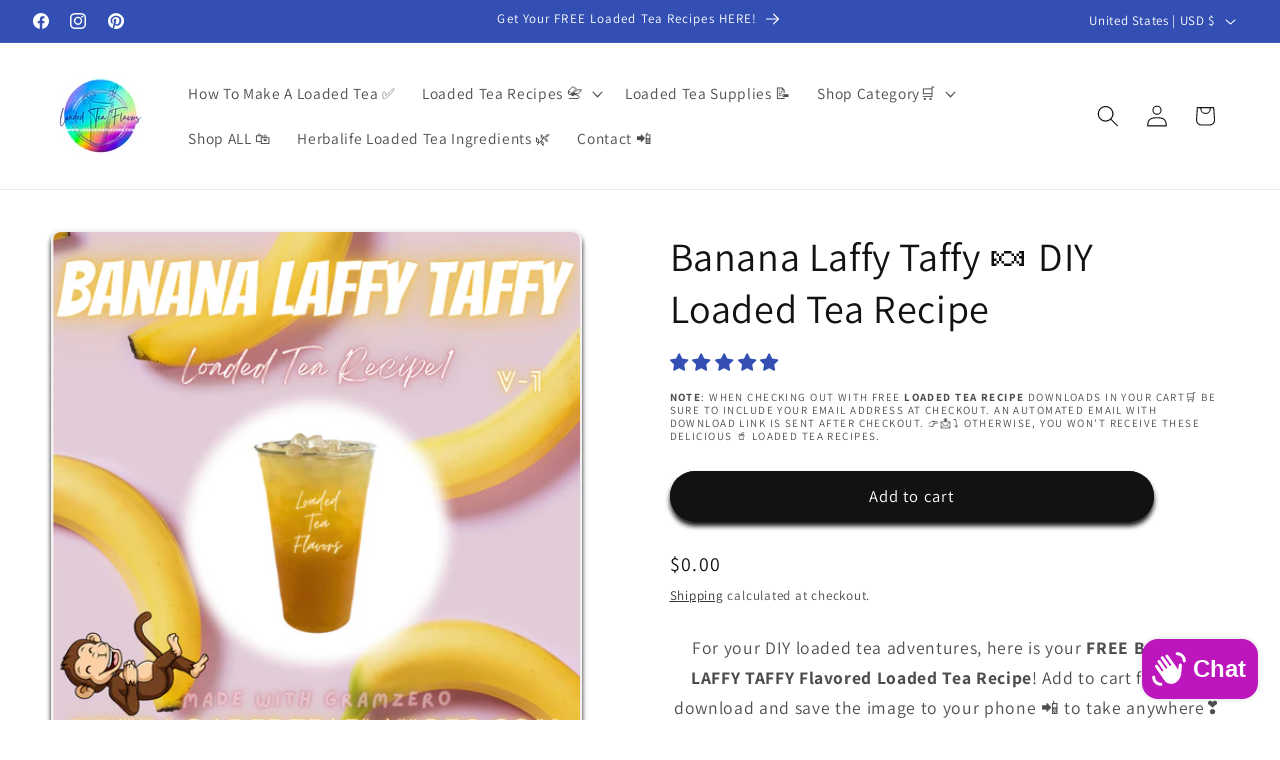

--- FILE ---
content_type: text/javascript
request_url: https://cdnwidget.judge.me/widget/others.js
body_size: 27313
content:
(function(){this.JST||(this.JST={}),this.JST["templates/shopify_v2/ugc_media_grid_thumbnail"]=function(obj){var __p=[];with(obj||{}){__p.push("");var preloadThumbnail="undefined"!=typeof preload&&preload===!0,wrapperClass=preloadThumbnail?"jdgm-ugc-media__thumbnail-wrapper jdgm--loading":"jdgm-ugc-media__thumbnail-wrapper";__p.push("\n\n<div class='jdgm-ugc-media__thumbnail-link' data-media-type='",(""+object.media_type.toLowerCase()).replace(/&/g,"&amp;").replace(/</g,"&lt;").replace(/>/g,"&gt;").replace(/"/g,"&quot;").replace(/'/g,"&#x27;").replace(/\//g,"&#x2F;"),"'>\n  <div class='",(""+wrapperClass).replace(/&/g,"&amp;").replace(/</g,"&lt;").replace(/>/g,"&gt;").replace(/"/g,"&quot;").replace(/'/g,"&#x27;").replace(/\//g,"&#x2F;"),"'>\n    <img class='jdgm-ugc-media__thumbnail' alt='User picture'\n        "),preloadThumbnail?__p.push("\n          data-src='",(""+object.thumbnail_url).replace(/&/g,"&amp;").replace(/</g,"&lt;").replace(/>/g,"&gt;").replace(/"/g,"&quot;").replace(/'/g,"&#x27;").replace(/\//g,"&#x2F;"),"'\n        "):__p.push("\n          src='",(""+object.thumbnail_url).replace(/&/g,"&amp;").replace(/</g,"&lt;").replace(/>/g,"&gt;").replace(/"/g,"&quot;").replace(/'/g,"&#x27;").replace(/\//g,"&#x2F;"),"'\n        "),__p.push("\n        "),"VIDEO"==object.media_type?__p.push("\n          data-iframe-src='",(""+object.media_url).replace(/&/g,"&amp;").replace(/</g,"&lt;").replace(/>/g,"&gt;").replace(/"/g,"&quot;").replace(/'/g,"&#x27;").replace(/\//g,"&#x2F;"),"'\n        "):__p.push("\n          data-mfp-src='",(""+object.media_url).replace(/&/g,"&amp;").replace(/</g,"&lt;").replace(/>/g,"&gt;").replace(/"/g,"&quot;").replace(/'/g,"&#x27;").replace(/\//g,"&#x2F;"),"'\n        "),__p.push("\n        data-object-id='",(""+object.id||object.uuid).replace(/&/g,"&amp;").replace(/</g,"&lt;").replace(/>/g,"&gt;").replace(/"/g,"&quot;").replace(/'/g,"&#x27;").replace(/\//g,"&#x2F;"),"'\n        data-media-type='",(""+object.media_type.toLowerCase()).replace(/&/g,"&amp;").replace(/</g,"&lt;").replace(/>/g,"&gt;").replace(/"/g,"&quot;").replace(/'/g,"&#x27;").replace(/\//g,"&#x2F;"),"' />\n    "),"VIDEO"!=object.media_type&&(__p.push("\n    <div class='jdgm-ugc-media__actions'>\n      <div class='jdgm-ugc-media__icon-instagram'></div>\n      "),object.products.length>0&&__p.push("\n        <a class='jdgm-ugc-media__primary-btn' data-url='",(""+object.products[0].url+"?ref=judge.me&jdgm_referral_location=ugc_media_grid").replace(/&/g,"&amp;").replace(/</g,"&lt;").replace(/>/g,"&gt;").replace(/"/g,"&quot;").replace(/'/g,"&#x27;").replace(/\//g,"&#x2F;"),"'>\n          ",(""+jdgmSettings.widget_ugc_primary_button_text).replace(/&/g,"&amp;").replace(/</g,"&lt;").replace(/>/g,"&gt;").replace(/"/g,"&quot;").replace(/'/g,"&#x27;").replace(/\//g,"&#x2F;"),"\n        </a>\n      "),__p.push("\n    </div>\n    ")),__p.push("\n  </div>\n</div>\n")}return __p.join("")}}).call(this),function(){this.JST||(this.JST={}),this.JST["templates/shopify_v3/full_review_modal"]=function(obj){var __p=[];with(obj||{}){for(__p.push("<div class='jdgm-full-rev' data-verified-buyer='",review.verified_buyer,"' data-review-id='",review.uuid,"'\n    data-product-title='",review.product_title,"' data-product-url='",review.product_url,"'>\n\n  <div class='jdgm-full-rev__header'>\n    <div class='jdgm-full-rev__rating_and_timestamp_wrapper'>\n      <span class='jdgm-full-rev__rating' data-score='",review.rating,"' tabindex='0' aria-label='",review.rating," star review' role='img'>\n        "),i=1;i<=5;i++)__p.push("\n          "),status=i<=review.rating?"on":"off",__p.push("\n          "),"off"==status&&(__p.push("\n            "),status=i-.5<=review.rating?"half":"off",__p.push("\n          ")),__p.push("\n          <span class='jdgm-star jdgm--",status,"'></span>\n        ");__p.push("\n      </span>\n      <span class='jdgm-full-rev__timestamp' data-content='",review.user_friendly_created_at,"'>\n        ",review.user_friendly_created_at,"\n      </span>\n    </div>\n\n    <div class='jdgm-full-rev__profile-wrapper'>\n      "),review.avatar_image_url?__p.push("\n        <div class='jdgm-full-rev__icon jdgm--loading'>\n          <img data-src='",review.avatar_image_url.normal,"'\n            data-src-retina='",review.avatar_image_url.retina,"'\n            class='jdgm-full-rev__avatar-image'\n            alt='Reviewer avatar' />\n        </div>\n      "):review.gravatar_hash?__p.push("\n        <div class='jdgm-full-rev__icon' data-gravatar-hash='",review.gravatar_hash,"' >\n        </div>\n      "):__p.push("\n        <div class='jdgm-full-rev__icon'>\n        </div>\n      "),__p.push("\n\n      <div class='jdgm-full-rev__reviewer-and-location-wrapper'>\n        <div class='jdgm-full-rev__reviewer-wrapper'>\n          <span class='jdgm-full-rev__reviewer-name'>\n            ",review.public_reviewer_name,"\n          </span>\n          "),review.verified_buyer&&__p.push("\n            <span class='jdgm-rev__buyer-badge'></span>\n          "),__p.push("\n        </div>\n\n        <div class='jdgm-full-rev__location-wrapper'>\n          "),jdgmSettings.widget_review_location_show&&review.location&&__p.push("\n            <span class='jdgm-full-rev__location' >\n              ",review.location,"\n            </span>\n          "),__p.push("\n          "),jdgmSettings.widget_show_country_flag&&review.country_code_show_flag&&__p.push("\n            <img class='jdgm-full-rev__location-country-flag-img' data-country-code='",review.country_code_show_flag,"' />\n          "),__p.push("\n        </div>\n      </div>\n    </div>\n  </div>\n\n  <div class='jdgm-full-rev__content'>\n    <b class='jdgm-full-rev__title'>",review.title,"</b>\n    <div class='jdgm-full-rev__body'>",review.body_html,"</div>\n\n    "),review.cf_answers&&(__p.push("\n      <div class='jdgm-full-rev__custom-form'>\n        "),jdgm.asyncEach(review.cf_answers,function(e){if(__p.push("\n          <div class='jdgm-full-rev__cf-ans'>\n            <div class='jdgm-full-rev__cf-ans__title'>",e.question_title,":</div>\n            "),"scale"==e.question_type){for(__p.push("\n              <div class='jdgm-full-rev__scale-wrapper' data-value='",e.value,"'>\n                <div class='jdgm-full-rev__scale-range'>\n                  "),numberOfFilledBars=e.value.split("/")[0],__p.push("\n                  "),totalNumberOfBars=e.value.split("/")[1],__p.push("\n                  "),i=1;i<=totalNumberOfBars;i++)__p.push("\n                    "),i<=numberOfFilledBars?__p.push('\n                      <a href="#" rel="nofollow" class="jdgm-cf-bar jdgm--filled"></a>\n                    '):__p.push('\n                      <a href="#" rel="nofollow" class="jdgm-cf-bar jdgm--empty"></a>\n                    '),__p.push("\n                  ");__p.push("\n                </div>\n                <div class='jdgm-full-rev__scale-first'>",e.lower_value,"</div>\n                <div class='jdgm-full-rev__scale-last'>",e.top_value,"</div>\n              </div>\n            ")}else"slider"==e.question_type?__p.push("\n              <div class='jdgm-full-rev__slider-wrapper'>\n                <div class='jdgm-full-rev__slider-range'>\n                  <div class='jdgm-full-rev__slider-pointer' style='left: ",e.value,"%'></div>\n                </div>\n                <div class='jdgm-full-rev__slider-first'>",e.lower_value,"</div>\n                <div class='jdgm-full-rev__slider-last'>",e.top_value,"</div>\n              </div>\n            "):__p.push("\n              <span class='jdgm-full-rev__cf-ans__value'>",e.value,"</span>\n            ");__p.push("\n          </div>\n        ")}),__p.push("\n      </div>\n    ")),__p.push("\n\n    "),review.pictures_urls&&(__p.push("\n      <div class='jdgm-full-rev__pics'>\n        "),jdgm.asyncEach(review.pictures_urls,function(e,t){__p.push("\n          <a class='jdgm-full-rev__pic-link jdgm--loading' target='_blank' rel='nofollow'\n              href='",e.original,"' data-mfp-src='",e.huge,"' aria-label='Link to user picture ",t,"'>\n            <img class='jdgm-full-rev__pic-img' alt='User picture' data-src='",e.compact,"'>\n          </a>\n        ")}),__p.push("\n      </div>\n    ")),__p.push("\n\n    "),(review.video_external_ids||review.media_platform_hosted_video_infos)&&(__p.push("\n      <div class='jdgm-full-rev__vids'>\n        "),jdgm.asyncEach(review.video_external_ids,function(e){__p.push("\n          <div class='jdgm-vid-player' data-external-id=",e,">\n            <div class='jdgm-vid-player__wrapper jdgm--loading'>\n            </div>\n          </div>\n        ")}),__p.push("\n        "),jdgm.asyncEach(review.media_platform_hosted_video_infos,function(e){__p.push("\n          "),"yt"==e.media_platform_name&&__p.push("\n            <div class='jdgm-yt-video' data-id='",e.media_platform_url,"' data-class='jdgm-vid-player'>\n              <img src='https://img.youtube.com/vi/",e.media_platform_url,"/sddefault.jpg' class='jdgm-vid-player' alt='Judge.me YouTube video placeholder' />\n              <div class='jdgm-yt-video__play-btn'></div>\n            </div>\n          "),__p.push("\n        ")}),__p.push("\n      </div>\n    ")),__p.push("\n  </div>\n\n  "),review.reply_content&&__p.push("\n    <div class='jdgm-full-rev__reply'>\n      <div class='jdgm-full-rev__replier-wrapper'>\n      </div>\n      <div class='jdgm-full-rev__reply-content'>",review.reply_content,"</div>\n    </div>\n  "),__p.push("\n\n  "),review.is_shop_review||__p.push("\n    <div class='jdgm-full-rev__product-wrapper'>\n      <a class='jdgm-full-rev__product-button' href='",review.product_url,"#judgeme_product_reviews'></a>\n    </div>\n  "),__p.push("\n</div>\n\n")}return __p.join("")}}.call(this),function(){this.JST||(this.JST={}),this.JST["templates/shopify_v3/review_snippet_widget_card"]=function(obj){var __p=[];with(obj||{}){for(__p.push("<div\n  class='jdgm-rev-snippet-card'\n  data-review-id='",review.uuid,"'\n  aria-label='Review snippet card'\n  style='display: none;'\n>\n  <div class=\"jdgm-rev-snippet-card__rev-content-wrapper\">\n    "),review.review_image_url&&__p.push("\n      <div class='jdgm-rev-snippet-card__pic-wrapper'>\n        <img\n          class='jdgm-rev-snippet-card__pic'\n          aria-label='Review picture'\n          title='Review picture'\n          alt='Review picture'\n          data-src='",review.review_image_url,"'\n        />\n      </div>\n    "),__p.push("\n    <div>\n      <div class='jdgm-rev-snippet-card__rev-header'>\n        <div\n          class='jdgm-rev-snippet-card__rev-rating'\n          data-score='",review.rating,"'\n          tabindex='0'\n          aria-label='",review.rating," star review'\n          role='img'\n        >\n          "),i=1;i<=5;i++)__p.push("\n            "),status=i<=review.rating?"on":"off",__p.push("\n            "),"off"==status&&(__p.push("\n              "),status=i-.5<=review.rating?"half":"off",__p.push("\n            ")),__p.push("\n            <span class='jdgm-star jdgm--",status,"'></span>\n          ");__p.push("\n            </div>\n        <div\n          class='jdgm-rev-snippet-card__reviewer'\n          aria-label='Reviewer name'\n        >\n          ",review.public_reviewer_name,"\n        </div>\n      </div>\n      <div class='jdgm-rev-snippet-card__rev-content'>\n        <span\n          class='jdgm-rev-snippet-card__rev-body'\n          aria-label='Review body'\n        >\n          ",review.body_html,"\n        </span>\n      </div>\n    </div>\n  </div>\n</div>\n")}return __p.join("")}}.call(this),function(e){var t=void 0;"function"==typeof t&&t.amd?t(["jquery"],e):e(window.jQuery||window.Zepto)}(function(e){e=jdgm.$||window.$;var t,i,r,n,a,o,d="Close",s="BeforeClose",l="AfterClose",c="BeforeAppend",u="MarkupParse",g="Open",m="Change",p="jm-mfp",f="."+p,v="jm-mfp-ready",_="jm-mfp-removing",h="jm-mfp-prevent-close",j=function(){},w=!!e,b=e(window),y=function(e,i){t.ev.on(p+e+f,i)},S=function(t,i,r,n){var a=document.createElement("div");return a.className="jm-mfp-"+t,r&&(a.innerHTML=r),n?i&&i.appendChild(a):(a=e(a),i&&a.appendTo(i)),a},x=function(i,r){t.ev.triggerHandler(p+i,r),t.st.callbacks&&(i=i.charAt(0).toLowerCase()+i.slice(1),t.st.callbacks[i]&&t.st.callbacks[i].apply(t,e.isArray(r)?r:[r]))},C=function(i){return i===o&&t.currTemplate.closeBtn||(t.currTemplate.closeBtn=e(t.st.closeMarkup.replace("%title%",t.st.tClose)),o=i),t.currTemplate.closeBtn},k=function(){e.magnificPopup.instance||(t=new j,t.init(),e.magnificPopup.instance=t)},T=function(){var e=document.createElement("p").style,t=["ms","O","Moz","Webkit"];if(void 0!==e.transition)return!0;for(;t.length;)if(t.pop()+"Transition"in e)return!0;return!1};j.prototype={constructor:j,init:function(){var i=navigator.appVersion;t.isLowIE=t.isIE8=document.all&&!document.addEventListener,t.isAndroid=/android/gi.test(i),t.isIOS=/iphone|ipad|ipod/gi.test(i),t.supportsTransition=T(),t.probablyMobile=t.isAndroid||t.isIOS||/(Opera Mini)|Kindle|webOS|BlackBerry|(Opera Mobi)|(Windows Phone)|IEMobile/i.test(navigator.userAgent),r=e(document),t.popupsCache={}},open:function(i){var n;if(i.isObj===!1){t.items=i.items.toArray(),t.index=0;var o,d=i.items;for(n=0;n<d.length;n++)if(o=d[n],o.parsed&&(o=o.el[0]),o===i.el[0]){t.index=n;break}}else t.items=e.isArray(i.items)?i.items:[i.items],t.index=i.index||0;if(t.isOpen)return void t.updateItemHTML();t.types=[],a="",i.mainEl&&i.mainEl.length?t.ev=i.mainEl.eq(0):t.ev=r,i.key?(t.popupsCache[i.key]||(t.popupsCache[i.key]={}),t.currTemplate=t.popupsCache[i.key]):t.currTemplate={},t.st=e.extend(!0,{},e.magnificPopup.defaults,i),t.fixedContentPos="auto"===t.st.fixedContentPos?!t.probablyMobile:t.st.fixedContentPos,t.st.modal&&(t.st.closeOnContentClick=!1,t.st.closeOnBgClick=!1,t.st.showCloseBtn=!1,t.st.enableEscapeKey=!1),t.bgOverlay||(t.bgOverlay=S("bg").on("click"+f,function(){t.close()}),t.wrap=S("wrap").attr("tabindex",-1).on("click"+f,function(e){t._checkIfClose(e.target)&&t.close()}),t.container=S("container",t.wrap)),t.contentContainer=S("content"),t.st.preloader&&(t.preloader=S("preloader",t.container,t.st.tLoading));var s=e.magnificPopup.modules;for(n=0;n<s.length;n++){var l=s[n];l=l.charAt(0).toUpperCase()+l.slice(1),t["init"+l].call(t)}x("BeforeOpen"),t.st.showCloseBtn&&(t.st.closeBtnInside?(y(u,function(e,t,i,r){i.close_replaceWith=C(r.type)}),a+=" jm-mfp-close-btn-in"):t.wrap.append(C())),t.st.alignTop&&(a+=" jm-mfp-align-top"),t.fixedContentPos?t.wrap.css({overflow:t.st.overflowY,overflowX:"hidden",overflowY:t.st.overflowY}):t.wrap.css({top:b.scrollTop(),position:"absolute"}),(t.st.fixedBgPos===!1||"auto"===t.st.fixedBgPos&&!t.fixedContentPos)&&t.bgOverlay.css({height:r.height(),position:"absolute"}),t.st.enableEscapeKey&&r.on("keyup"+f,function(e){27===e.keyCode&&t.close()}),b.on("resize"+f,function(){t.updateSize()}),t.st.closeOnContentClick||(a+=" jm-mfp-auto-cursor"),a&&t.wrap.addClass(a);var c=t.wH=b.height(),m={};if(t.fixedContentPos&&t._hasScrollBar(c)){var p=t._getScrollbarSize();p&&(m.marginRight=p)}t.fixedContentPos&&(t.isIE7?e("body, html").css("overflow","hidden"):m.overflow="hidden");var _=t.st.mainClass;return t.isIE7&&(_+=" jm-mfp-ie7"),_&&t._addClassToMFP(_),t.updateItemHTML(),x("BuildControls"),e("html").css(m),t.bgOverlay.add(t.wrap).prependTo(t.st.prependTo||e(document.body)),t._lastFocusedEl=document.activeElement,setTimeout(function(){t.content?(t._addClassToMFP(v),t._setFocus()):t.bgOverlay.addClass(v),r.on("focusin"+f,t._onFocusIn)},16),t.isOpen=!0,t.updateSize(c),x(g),i},close:function(){t.isOpen&&(x(s),t.isOpen=!1,t.st.removalDelay&&!t.isLowIE&&t.supportsTransition?(t._addClassToMFP(_),setTimeout(function(){t._close()},t.st.removalDelay)):t._close())},_close:function(){x(d);var i=_+" "+v+" ";if(t.bgOverlay.detach(),t.wrap.detach(),t.container.empty(),t.st.mainClass&&(i+=t.st.mainClass+" "),t._removeClassFromMFP(i),t.fixedContentPos){var n={marginRight:""};t.isIE7?e("body, html").css("overflow",""):n.overflow="",e("html").css(n)}r.off("keyup"+f+" focusin"+f),t.ev.off(f),t.wrap.attr("class","jm-mfp-wrap").removeAttr("style"),t.bgOverlay.attr("class","jm-mfp-bg"),t.container.attr("class","jm-mfp-container"),!t.st.showCloseBtn||t.st.closeBtnInside&&t.currTemplate[t.currItem.type]!==!0||t.currTemplate.closeBtn&&t.currTemplate.closeBtn.detach(),t.st.autoFocusLast&&t._lastFocusedEl&&e(t._lastFocusedEl).focus(),t.currItem=null,t.content=null,t.currTemplate=null,t.prevHeight=0,x(l)},updateSize:function(e){if(t.isIOS){var i=document.documentElement.clientWidth/window.innerWidth,r=window.innerHeight*i;t.wrap.css("height",r),t.wH=r}else t.wH=e||b.height();t.fixedContentPos||t.wrap.css("height",t.wH),x("Resize")},updateItemHTML:function(){var i=t.items[t.index];t.contentContainer.detach(),t.content&&t.content.detach(),i.parsed||(i=t.parseEl(t.index));var r=i.type;if(x("BeforeChange",[t.currItem?t.currItem.type:"",r]),t.currItem=i,!t.currTemplate[r]){var a=t.st[r]?t.st[r].markup:!1;x("FirstMarkupParse",a),a?t.currTemplate[r]=e(a):t.currTemplate[r]=!0}n&&n!==i.type&&t.container.removeClass("jm-mfp-"+n+"-holder");var o=t["get"+r.charAt(0).toUpperCase()+r.slice(1)](i,t.currTemplate[r]);t.appendContent(o,r),i.preloaded=!0,x(m,i),n=i.type,t.container.prepend(t.contentContainer),x("AfterChange")},appendContent:function(e,i){t.content=e,e?t.st.showCloseBtn&&t.st.closeBtnInside&&t.currTemplate[i]===!0?t.content.find(".jm-mfp-close").length||t.content.append(C()):t.content=e:t.content="",x(c),t.container.addClass("jm-mfp-"+i+"-holder"),t.contentContainer.append(t.content)},parseEl:function(i){var r,n=t.items[i];if(n.tagName?n={el:e(n)}:(r=n.type,n={data:n,src:n.src}),n.el){for(var a=t.types,o=0;o<a.length;o++)if(n.el.hasClass("jm-mfp-"+a[o])){r=a[o];break}n.src=n.el.attr("data-mfp-src"),n.src||(n.src=n.el.attr("href"))}return n.type=r||t.st.type||"inline",n.index=i,n.parsed=!0,t.items[i]=n,x("ElementParse",n),t.items[i]},addGroup:function(e,i){var r=function(r){r.mfpEl=this,t._openClick(r,e,i)};i||(i={});var n="click.magnificPopup";i.mainEl=e,i.items?(i.isObj=!0,e.off(n).on(n,r)):(i.isObj=!1,i.delegate?e.off(n).on(n,i.delegate,r):(i.items=e,e.off(n).on(n,r)))},_openClick:function(i,r,n){var a=void 0!==n.midClick?n.midClick:e.magnificPopup.defaults.midClick;if(a||!(2===i.which||i.ctrlKey||i.metaKey||i.altKey||i.shiftKey)){var o=void 0!==n.disableOn?n.disableOn:e.magnificPopup.defaults.disableOn;if(o)if(e.isFunction(o)){if(!o.call(t))return!0}else if(b.width()<o)return!0;i.type&&(i.preventDefault(),t.isOpen&&i.stopPropagation()),n.el=e(i.mfpEl),n.delegate&&(n.items=r.find(n.delegate)),t.open(n)}},updateStatus:function(e,r){if(t.preloader){i!==e&&t.container.removeClass("jm-mfp-s-"+i),r||"loading"!==e||(r=t.st.tLoading);var n={status:e,text:r};x("UpdateStatus",n),e=n.status,r=n.text,t.preloader.html(r),t.preloader.find("a").on("click",function(e){e.stopImmediatePropagation()}),t.container.addClass("jm-mfp-s-"+e),i=e}},_checkIfClose:function(i){if(!e(i).hasClass(h)){var r=t.st.closeOnContentClick,n=t.st.closeOnBgClick;if(r&&n)return!0;if(!t.content||e(i).hasClass("jm-mfp-close")||t.preloader&&i===t.preloader[0])return!0;if(i===t.content[0]||e.contains(t.content[0],i)){if(r)return!0}else if(n&&e.contains(document,i))return!0;return!1}},_addClassToMFP:function(e){t.bgOverlay.addClass(e),t.wrap.addClass(e)},_removeClassFromMFP:function(e){this.bgOverlay.removeClass(e),t.wrap.removeClass(e)},_hasScrollBar:function(e){return(t.isIE7?r.height():document.body.scrollHeight)>(e||b.height())},_setFocus:function(){(t.st.focus?t.content.find(t.st.focus).eq(0):t.wrap).focus()},_onFocusIn:function(i){return i.target===t.wrap[0]||e.contains(t.wrap[0],i.target)?void 0:(t._setFocus(),!1)},_parseMarkup:function(t,i,r){var n;r.data&&(i=e.extend(r.data,i)),x(u,[t,i,r]),e.each(i,function(i,r){if(void 0===r||r===!1)return!0;if(n=i.split("_"),n.length>1){var a=t.find(f+"-"+n[0]);if(a.length>0){var o=n[1];"replaceWith"===o?a[0]!==r[0]&&a.replaceWith(r):"img"===o?a.is("img")?a.attr("src",r):a.replaceWith(e("<img>").attr("src",r).attr("class",a.attr("class"))):a.attr(n[1],r)}}else t.find(f+"-"+i).html(r)})},_getScrollbarSize:function(){if(void 0===t.scrollbarSize){var e=document.createElement("div");e.style.cssText="width: 99px; height: 99px; overflow: scroll; position: absolute; top: -9999px;",document.body.appendChild(e),t.scrollbarSize=e.offsetWidth-e.clientWidth,document.body.removeChild(e)}return t.scrollbarSize}},e.magnificPopup={instance:null,proto:j.prototype,modules:[],open:function(t,i){return k(),t=t?e.extend(!0,{},t):{},t.isObj=!0,t.index=i||0,this.instance.open(t)},close:function(){return e.magnificPopup.instance&&e.magnificPopup.instance.close()},registerModule:function(t,i){i.options&&(e.magnificPopup.defaults[t]=i.options),e.extend(this.proto,i.proto),this.modules.push(t)},defaults:{disableOn:0,key:null,midClick:!1,mainClass:"",preloader:!0,focus:"",closeOnContentClick:!1,closeOnBgClick:!0,closeBtnInside:!0,showCloseBtn:!0,enableEscapeKey:!0,modal:!1,alignTop:!1,removalDelay:0,prependTo:null,fixedContentPos:"auto",fixedBgPos:"auto",overflowY:"auto",closeMarkup:'<button title="%title%" type="button" class="jm-mfp-close">&#215;</button>',tClose:"Close (Esc)",tLoading:"Loading...",autoFocusLast:!0}},e.fn.magnificPopup=function(i){k();var r=e(this);if("string"==typeof i)if("open"===i){var n,a=w?r.data("magnificPopup"):r[0].magnificPopup,o=parseInt(arguments[1],10)||0;a.items?n=a.items[o]:(n=r,a.delegate&&(n=n.find(a.delegate)),n=n.eq(o)),t._openClick({mfpEl:n},r,a)}else t.isOpen&&t[i].apply(t,Array.prototype.slice.call(arguments,1));else i=e.extend(!0,{},i),w?r.data("magnificPopup",i):r[0].magnificPopup=i,t.addGroup(r,i);return r};var E,I,L,M="inline",P=function(){L&&(I.after(L.addClass(E)).detach(),L=null)};e.magnificPopup.registerModule(M,{options:{hiddenClass:"hide",markup:"",tNotFound:"Content not found"},proto:{initInline:function(){t.types.push(M),y(d+"."+M,function(){P()})},getInline:function(i,r){if(P(),i.src){var n=t.st.inline,a=e(i.src);if(a.length){var o=a[0].parentNode;o&&o.tagName&&(I||(E=n.hiddenClass,I=S(E),E="jm-mfp-"+E),L=a.after(I).detach().removeClass(E)),t.updateStatus("ready")}else t.updateStatus("error",n.tNotFound),a=e("<div>");return i.inlineElement=a,a}return t.updateStatus("ready"),t._parseMarkup(r,{},i),r}}});var z,R=function(i,r){if(i.data&&void 0!==i.data.title)return i.data.title;var n=t.st.image.titleSrc;if("iframe"==r&&(n=t.st.iframe.titleSrc),n){if(e.isFunction(n))return n.call(t,i);if(i.el)return i.el.attr(n)||""}return""};e.magnificPopup.registerModule("image",{options:{markup:'<div class="jm-mfp-figure"><div class="jm-mfp-close"></div><figure><div class="jm-mfp-img"></div><figcaption><div class="jm-mfp-bottom-bar"><div class="jm-mfp-title"></div><div class="jm-mfp-counter"></div></div></figcaption></figure></div>',cursor:"jm-mfp-zoom-out-cur",titleSrc:"title",verticalFit:!0,tError:'<a href="%url%">The image</a> could not be loaded.'},proto:{initImage:function(){var i=t.st.image,r=".image";t.types.push("image"),y(g+r,function(){"image"===t.currItem.type&&i.cursor&&e(document.body).addClass(i.cursor)}),y(d+r,function(){i.cursor&&e(document.body).removeClass(i.cursor),b.off("resize"+f)}),y("Resize"+r,t.resizeImage),t.isLowIE&&y("AfterChange",t.resizeImage)},resizeImage:function(){var e=t.currItem;if(e&&e.img&&t.st.image.verticalFit){var i=0;t.isLowIE&&(i=parseInt(e.img.css("padding-top"),10)+parseInt(e.img.css("padding-bottom"),10)),e.img.css("max-height",t.wH-i)}},_onImageHasSize:function(e){e.img&&(e.hasSize=!0,z&&clearInterval(z),e.isCheckingImgSize=!1,x("ImageHasSize",e),e.imgHidden&&(t.content&&t.content.removeClass("jm-mfp-loading"),e.imgHidden=!1))},findImageSize:function(e){var i=0,r=e.img[0],n=function(a){z&&clearInterval(z),z=setInterval(function(){return r.naturalWidth>0?void t._onImageHasSize(e):(i>200&&clearInterval(z),i++,void(3===i?n(10):40===i?n(50):100===i&&n(500)))},a)};n(1)},getImage:function(i,r){var n=0,a=function(){i&&(i.img[0].complete?(i.img.off(".mfploader"),i===t.currItem&&(t._onImageHasSize(i),t.updateStatus("ready")),i.hasSize=!0,i.loaded=!0,x("ImageLoadComplete")):(n++,200>n?setTimeout(a,100):o()))},o=function(){i&&(i.img.off(".mfploader"),i===t.currItem&&(t._onImageHasSize(i),t.updateStatus("error",d.tError.replace("%url%",i.src))),i.hasSize=!0,i.loaded=!0,i.loadError=!0)},d=t.st.image,s=r.find(".jm-mfp-img");if(s.length){var l=document.createElement("img");l.className="jm-mfp-img",i.el&&i.el.find("img").length&&(l.alt=i.el.find("img").attr("alt")),i.img=e(l).on("load.mfploader",a).on("error.mfploader",o),l.src=i.src,s.is("img")&&(i.img=i.img.clone()),l=i.img[0],l.naturalWidth>0?i.hasSize=!0:l.width||(i.hasSize=!1)}return t._parseMarkup(r,{title:R(i),img_replaceWith:i.img},i),t.resizeImage(),i.hasSize?(z&&clearInterval(z),i.loadError?(r.addClass("jm-mfp-loading"),t.updateStatus("error",d.tError.replace("%url%",i.src))):(r.removeClass("jm-mfp-loading"),t.updateStatus("ready")),r):(t.updateStatus("loading"),i.loading=!0,i.hasSize||(i.imgHidden=!0,r.addClass("jm-mfp-loading"),t.findImageSize(i)),r)}}});var A,F=function(){return void 0===A&&(A=void 0!==document.createElement("p").style.MozTransform),A};e.magnificPopup.registerModule("zoom",{options:{enabled:!1,easing:"ease-in-out",duration:300,opener:function(e){return e.is("img")?e:e.find("img")}},proto:{initZoom:function(){var e,i=t.st.zoom,r=".zoom";if(i.enabled&&t.supportsTransition){var n,a,o=i.duration,l=function(e){var t=e.clone().removeAttr("style").removeAttr("class").addClass("jm-mfp-animated-image"),r="all "+i.duration/1e3+"s "+i.easing,n={position:"fixed",zIndex:9999,left:0,top:0,"-webkit-backface-visibility":"hidden"},a="transition";return n["-webkit-"+a]=n["-moz-"+a]=n["-o-"+a]=n[a]=r,t.css(n),t},c=function(){t.content.css("visibility","visible")};y("BuildControls"+r,function(){if(t._allowZoom()){if(clearTimeout(n),t.content.css("visibility","hidden"),e=t._getItemToZoom(),!e)return void c();a=l(e),a.css(t._getOffset()),t.wrap.append(a),n=setTimeout(function(){a.css(t._getOffset(!0)),n=setTimeout(function(){c(),setTimeout(function(){a.remove(),e=a=null,x("ZoomAnimationEnded")},16)},o)},16)}}),y(s+r,function(){if(t._allowZoom()){if(clearTimeout(n),t.st.removalDelay=o,!e){if(e=t._getItemToZoom(),!e)return;a=l(e)}a.css(t._getOffset(!0)),t.wrap.append(a),t.content.css("visibility","hidden"),setTimeout(function(){a.css(t._getOffset())},16)}}),y(d+r,function(){t._allowZoom()&&(c(),a&&a.remove(),e=null)})}},_allowZoom:function(){return"image"===t.currItem.type},_getItemToZoom:function(){return t.currItem.hasSize?t.currItem.img:!1},_getOffset:function(i){var r;r=i?t.currItem.img:t.st.zoom.opener(t.currItem.el||t.currItem);var n=r.offset(),a=parseInt(r.css("padding-top"),10),o=parseInt(r.css("padding-bottom"),10);n.top-=e(window).scrollTop()-a;var d={width:r.width(),height:(w?r.innerHeight():r[0].offsetHeight)-o-a};return F()?d["-moz-transform"]=d.transform="translate("+n.left+"px,"+n.top+"px)":(d.left=n.left,d.top=n.top),d}}});var W="iframe",D="//about:blank",O=function(e){if(t.currTemplate[W]){var i=t.currTemplate[W].find("iframe");i.length&&(e||(i[0].src=D),t.isIE8&&i.css("display",e?"block":"none"))}};e.magnificPopup.registerModule(W,{options:{markup:'<div class="mfp-iframe-scaler"><div class="mfp-close"></div><iframe class="mfp-iframe" src="//about:blank" frameborder="0" allowfullscreen></iframe></div>',srcAction:"iframe_src",posterAction:"iframe_poster",titleSrc:"title",patterns:{youtube:{index:"youtube.com",id:"v=",src:"//www.youtube.com/embed/%id%"},vimeo:{index:"vimeo.com/",id:"/",src:"//player.vimeo.com/video/%id%"},cloudflare:{index:"cloudflarestream.com/",id:"/",src:"//iframe.videodelivery.net/%id%"}}},proto:{initIframe:function(){t.types.push(W),y("BeforeChange",function(e,t,i){t!==i&&(t===W?O():i===W&&O(!0))}),y(d+"."+W,function(){O()})},getIframe:function(i,r){var n=i.el.attr("data-iframe-src"),a=t.st.iframe;e.each(a.patterns,function(){return n.indexOf(this.index)>-1?(this.id&&(n="string"==typeof this.id?n.substr(n.lastIndexOf(this.id)+this.id.length,n.length):this.id.call(this,n)),n=this.src.replace("%id%",n),!1):void 0});var o={};return a.srcAction&&(o[a.srcAction]=n),a.posterAction&&(o[a.posterAction]=i.el.attr("src")),a.titleSrc&&(o.title=R(i,"iframe")),t._parseMarkup(r,o,i),t.updateStatus("ready"),r}}});var B=function(e){var i=t.items.length;return e>i-1?e-i:0>e?i+e:e},N=function(e,t,i){return e.replace(/%curr%/gi,t+1).replace(/%total%/gi,i)};e.magnificPopup.registerModule("gallery",{options:{enabled:!1,arrowMarkup:'<button title="%title%" type="button" class="jm-mfp-arrow jm-mfp-arrow-%dir%"></button>',preload:[0,2],navigateByImgClick:!0,arrows:!0,tPrev:"Previous (Left arrow key)",tNext:"Next (Right arrow key)",tCounter:"%curr% of %total%"},proto:{initGallery:function(){var i=t.st.gallery,n=".jm-mfp-gallery";return t.direction=!0,i&&i.enabled?(a+=" jm-mfp-gallery",y(g+n,function(){i.navigateByImgClick&&t.wrap.on("click"+n,".jm-mfp-img",function(){return t.items.length>1?(t.next(),!1):void 0}),r.on("keydown"+n,function(e){37===e.keyCode?t.prev():39===e.keyCode&&t.next()})}),y("UpdateStatus"+n,function(e,i){i.text&&(i.text=N(i.text,t.currItem.index,t.items.length))}),y(u+n,function(e,r,n,a){var o=t.items.length;n.counter=o>1?N(i.tCounter,a.index,o):""}),y("BuildControls"+n,function(){if(t.items.length>1&&i.arrows&&!t.arrowLeft){var r=i.arrowMarkup,n=t.arrowLeft=e(r.replace(/%title%/gi,i.tPrev).replace(/%dir%/gi,"left")).addClass(h),a=t.arrowRight=e(r.replace(/%title%/gi,i.tNext).replace(/%dir%/gi,"right")).addClass(h);n.click(function(){t.prev()}),a.click(function(){t.next()}),t.container.append(n.add(a))}}),y(m+n,function(){t._preloadTimeout&&clearTimeout(t._preloadTimeout),t._preloadTimeout=setTimeout(function(){t.preloadNearbyImages(),t._preloadTimeout=null},16)}),void y(d+n,function(){r.off(n),t.wrap.off("click"+n),t.arrowRight=t.arrowLeft=null})):!1},next:function(){t.direction=!0,t.index=B(t.index+1),t.updateItemHTML()},prev:function(){t.direction=!1,t.index=B(t.index-1),t.updateItemHTML()},goTo:function(e){t.direction=e>=t.index,t.index=e,t.updateItemHTML()},preloadNearbyImages:function(){var e,i=t.st.gallery.preload,r=Math.min(i[0],t.items.length),n=Math.min(i[1],t.items.length);for(e=1;e<=(t.direction?n:r);e++)t._preloadItem(t.index+e);for(e=1;e<=(t.direction?r:n);e++)t._preloadItem(t.index-e)},_preloadItem:function(i){if(i=B(i),!t.items[i].preloaded){var r=t.items[i];r.parsed||(r=t.parseEl(i)),x("LazyLoad",r),"image"===r.type&&(r.img=e('<img class="jm-mfp-img" />').on("load.mfploader",function(){r.hasSize=!0}).on("error.mfploader",function(){r.hasSize=!0,r.loadError=!0,x("LazyLoadError",r)}).attr("src",r.src)),r.preloaded=!0}}}});var $="retina";e.magnificPopup.registerModule($,{options:{replaceSrc:function(e){return e.src.replace(/\.\w+$/,function(e){return"@2x"+e})},ratio:1},proto:{initRetina:function(){if(window.devicePixelRatio>1){var e=t.st.retina,i=e.ratio;i=isNaN(i)?i():i,i>1&&(y("ImageHasSize."+$,function(e,t){t.img.css({"max-width":t.img[0].naturalWidth/i,width:"100%"})}),y("ElementParse."+$,function(t,r){r.src=e.replaceSrc(r,i)}))}}}}),k()}),function(e){"function"==typeof define&&define.amd?define(e):e()}(function(){var e="undefined"!=typeof window?window:this;e.jdgm=e.jdgm||{};var t=e.jdgm.Glider=function(t,i){var r=this;if(t._glider)return t._glider;if(r.ele=t,r.ele.classList.add("jdgm-glider"),r.ele._glider=r,r.opt=Object.assign({},{slidesToScroll:1,slidesToShow:1,resizeLock:!0,duration:.5,easing:function(e,t,i,r,n){return r*(t/=n)*t+i}},i),r.animate_id=r.page=r.slide=0,r.arrows={},r._opt=r.opt,r.opt.skipTrack)r.track=r.ele.children[0];else for(r.track=document.createElement("div"),r.ele.appendChild(r.track);1!==r.ele.children.length;)r.track.appendChild(r.ele.children[0]);r.track.classList.add("jdgm-glider-track"),r.init(),r.resize=r.init.bind(r,!0),r.event(r.ele,"add",{scroll:r.updateControls.bind(r)}),r.event(e,"add",{resize:r.resize})},i=t.prototype;return i.init=function(e,t){var i=this,r=0,n=0;i.slides=i.track.children,[].forEach.call(i.slides,function(e,t){e.classList.add("jdgm-glider-slide"),e.setAttribute("data-gslide",t)}),i.containerWidth=i.ele.clientWidth;var a=i.settingsBreakpoint();if(t||(t=a),"auto"===i.opt.slidesToShow||"undefined"!=typeof i.opt._autoSlide){var o=i.containerWidth/i.opt.itemWidth;i.opt._autoSlide=i.opt.slidesToShow=i.opt.exactWidth?o:Math.max(1,Math.floor(o))}"auto"===i.opt.slidesToScroll&&(i.opt.slidesToScroll=Math.floor(i.opt.slidesToShow)),i.itemWidth=i.opt.exactWidth?i.opt.itemWidth:i.containerWidth/i.opt.slidesToShow,[].forEach.call(i.slides,function(e){e.style.height="auto",e.style.width=i.itemWidth+"px",r+=i.itemWidth,n=Math.max(e.offsetHeight,n)}),i.track.style.width=r+"px",i.trackWidth=r,i.isDrag=!1,i.preventClick=!1,i.move=!1,
i.opt.resizeLock&&i.scrollTo(i.slide*i.itemWidth,0),(a||t)&&(i.bindArrows(),i.buildDots(),i.bindDrag()),i.updateControls(),i.emit(e?"refresh":"loaded")},i.bindDrag=function(){var e=this;e.mouse=e.mouse||e.handleMouse.bind(e);var t=function(){e.mouseDown=void 0,e.ele.classList.remove("drag"),e.isDrag&&(e.preventClick=!0),e.isDrag=!1};const i=function(){e.move=!0};var r={mouseup:t,mouseleave:t,mousedown:function(t){t.preventDefault(),t.stopPropagation(),e.mouseDown=t.clientX,e.ele.classList.add("drag"),e.move=!1,setTimeout(i,300)},touchstart:function(t){e.ele.classList.add("drag"),e.move=!1,setTimeout(i,300)},mousemove:e.mouse,click:function(t){e.preventClick&&e.move&&(t.preventDefault(),t.stopPropagation()),e.preventClick=!1,e.move=!1}};e.ele.classList.toggle("draggable",e.opt.draggable===!0),e.event(e.ele,"remove",r),e.opt.draggable&&e.event(e.ele,"add",r)},i.buildDots=function(){var e=this;if(!e.opt.dots)return void(e.dots&&(e.dots.innerHTML=""));if("string"==typeof e.opt.dots?e.dots=document.querySelector(e.opt.dots):e.dots=e.opt.dots,e.dots){e.dots.innerHTML="",e.dots.setAttribute("role","tablist"),e.dots.classList.add("jdgm-glider-dots");for(var t=0;t<Math.ceil(e.slides.length/e.opt.slidesToShow);++t){var i=document.createElement("button");i.dataset.index=t,i.setAttribute("aria-label","Page "+(t+1)),i.setAttribute("role","tab"),i.className="glider-dot "+(t?"":"active"),e.event(i,"add",{click:e.scrollItem.bind(e,t,!0)}),e.dots.appendChild(i)}}},i.bindArrows=function(){var e=this;return e.opt.arrows?void["prev","next"].forEach(function(t){var i=e.opt.arrows[t];i&&("string"==typeof i&&(i=document.querySelector(i)),i&&(i._func=i._func||e.scrollItem.bind(e,t),e.event(i,"remove",{click:i._func}),e.event(i,"add",{click:i._func}),e.arrows[t]=i))}):void Object.keys(e.arrows).forEach(function(t){var i=e.arrows[t];e.event(i,"remove",{click:i._func})})},i.updateControls=function(e){var t=this;e&&!t.opt.scrollPropagate&&e.stopPropagation();var i=t.containerWidth>=t.trackWidth;t.opt.rewind||(t.arrows.prev&&(t.arrows.prev.classList.toggle("disabled",t.ele.scrollLeft<=0||i),t.arrows.prev.setAttribute("aria-disabled",t.arrows.prev.classList.contains("disabled"))),t.arrows.next&&(t.arrows.next.classList.toggle("disabled",Math.ceil(t.ele.scrollLeft+t.containerWidth)>=Math.floor(t.trackWidth)||i),t.arrows.next.setAttribute("aria-disabled",t.arrows.next.classList.contains("disabled")))),t.slide=Math.round(t.ele.scrollLeft/t.itemWidth),t.page=Math.round(t.ele.scrollLeft/t.containerWidth);var r=t.slide+Math.floor(Math.floor(t.opt.slidesToShow)/2),n=Math.floor(t.opt.slidesToShow)%2?0:r+1;1===Math.floor(t.opt.slidesToShow)&&(n=0),t.ele.scrollLeft+t.containerWidth>=Math.floor(t.trackWidth)&&(t.page=t.dots?t.dots.children.length-1:0),[].forEach.call(t.slides,function(e,i){var a=e.classList,o=a.contains("visible"),d=t.ele.scrollLeft,s=t.ele.scrollLeft+t.containerWidth,l=t.itemWidth*i,c=l+t.itemWidth;[].forEach.call(a,function(e){/^left|right/.test(e)&&a.remove(e)}),a.toggle("active",t.slide===i),r===i||n&&n===i?a.add("jdgm-center"):(a.remove("jdgm-center"),a.add([r>i?"jdgm-left":"jdgm-right",Math.abs(i-(r>i?r:n||r))].join("-")));var u=Math.ceil(l)>=Math.floor(d)&&Math.floor(c)<=Math.ceil(s);a.toggle("visible",u),u!==o&&t.emit("slide-"+(u?"visible":"hidden"),{slide:i})}),t.dots&&[].forEach.call(t.dots.children,function(e,i){e.classList.toggle("active",t.page===i)}),e&&t.opt.scrollLock&&(clearTimeout(t.scrollLock),t.scrollLock=setTimeout(function(){clearTimeout(t.scrollLock),Math.abs(t.ele.scrollLeft/t.itemWidth-t.slide)>.02&&(t.mouseDown||t.trackWidth>t.containerWidth+t.ele.scrollLeft&&t.scrollItem(t.getCurrentSlide()))},t.opt.scrollLockDelay||250))},i.getCurrentSlide=function(){var e=this;return e.round(e.ele.scrollLeft/e.itemWidth)},i.scrollItem=function(e,t,i){i&&i.preventDefault();var r=this,n=e;++r.animate_id;var a,o=r.slide;if(t===!0)e=Math.round(e*r.containerWidth/r.itemWidth),a=e*r.itemWidth;else{if("string"==typeof e){var d="prev"===e;if(e=r.opt.slidesToScroll%1||r.opt.slidesToShow%1?r.getCurrentSlide():r.slide,d?e-=r.opt.slidesToScroll:e+=r.opt.slidesToScroll,r.opt.rewind){var s=r.ele.scrollLeft;e=d&&!s?r.slides.length:!d&&s+r.containerWidth>=Math.floor(r.trackWidth)?0:e}}e=Math.max(Math.min(e,r.slides.length),0),r.slide=e,a=r.itemWidth*e}return r.emit("scroll-item",{prevSlide:o,slide:e}),r.scrollTo(a,r.opt.duration*Math.abs(r.ele.scrollLeft-a),function(){r.updateControls(),r.emit("animated",{value:n,type:"string"==typeof n?"arrow":t?"dot":"slide"})}),!1},i.settingsBreakpoint=function(){var t=this,i=t._opt.responsive;if(i){i.sort(function(e,t){return t.breakpoint-e.breakpoint});for(var r=0;r<i.length;++r){var n=i[r];if(e.innerWidth>=n.breakpoint)return t.breakpoint!==n.breakpoint?(t.opt=Object.assign({},t._opt,n.settings),t.breakpoint=n.breakpoint,!0):!1}}var a=0!==t.breakpoint;return t.opt=Object.assign({},t._opt),t.breakpoint=0,a},i.scrollTo=function(t,i,r){var n=this,a=(new Date).getTime(),o=n.animate_id,d=function(){var s=(new Date).getTime()-a;n.ele.scrollLeft=n.ele.scrollLeft+(t-n.ele.scrollLeft)*n.opt.easing(0,s,0,1,i),i>s&&o===n.animate_id?e.requestAnimationFrame(d):(n.ele.scrollLeft=t,r&&r.call(n))};e.requestAnimationFrame(d)},i.removeItem=function(e){var t=this;t.slides.length&&(t.track.removeChild(t.slides[e]),t.refresh(!0),t.emit("remove"))},i.addItem=function(e,t){var i=this;t?i.track.prepend(e):(t=!1,i.track.append(e)),i.refresh(!0),i.emit("add")},i.handleMouse=function(e){var t=this;t.mouseDown&&(t.isDrag=!0,t.ele.scrollLeft+=(t.mouseDown-e.clientX)*(t.opt.dragVelocity||3.3),t.mouseDown=e.clientX)},i.round=function(e){var t=this,i=t.opt.slidesToScroll%1||1,r=1/i;return Math.round(e*r)/r},i.refresh=function(e){var t=this;t.init(!0,e)},i.setOption=function(e,t){var i=this;i.breakpoint&&!t?i._opt.responsive.forEach(function(t){t.breakpoint===i.breakpoint&&(t.settings=Object.assign({},t.settings,e))}):i._opt=Object.assign({},i._opt,e),i.breakpoint=0,i.settingsBreakpoint()},i.destroy=function(){var t=this,i=t.ele.cloneNode(!0),r=function(e){e.removeAttribute("style"),[].forEach.call(e.classList,function(t){/^glider/.test(t)&&e.classList.remove(t)})};i.children[0].outerHTML=i.children[0].innerHTML,r(i),[].forEach.call(i.getElementsByTagName("*"),r),t.ele.parentNode.replaceChild(i,t.ele),t.event(e,"remove",{resize:t.resize}),t.emit("destroy")},i.emit=function(t,i){var r=this,n=new e.CustomEvent("glider-"+t,{bubbles:!r.opt.eventPropagate,detail:i});r.ele.dispatchEvent(n)},i.event=function(e,t,i){var r=e[t+"EventListener"].bind(e);Object.keys(i).forEach(function(e){r(e,i[e])})},t}),function(){jdgm.$(function(e){var t,i;return t="jdgm.doneSetup",i=document.createEvent("Event"),i.initEvent(t,!0,!0),document.dispatchEvent(i),jdgm._doneSetup=!0})}.call(this),function(){jdgm.$(function(e){var t,i,r,n,a,o,d,s,l,c,u,g,m,p,f,v,_,h,j,w,b,y,S,x,C,k,T,E,I,L,M;return o=".jdgm-carousel",r=".jdgm-carousel-item",i=".jdgm-carousel-item__review",n=".jdgm-carousel__item-wrapper",t=".jdgm-carousel-item__product-image",a=".jdgm-carousel-number-of-reviews",M=0,_=function(e,t){return(e%t+t)%t},w=function(e){return j(e),b(e),setTimeout(function(){return y(e),jdgmSettings.widget_show_verified_branding?S(e):void 0},jdgmSettings.carouselHeightLimitDelay),e.addClass("jdgm-carousel--done")},j=function(e){return L(e),e.data("current-slide",0).data("slides-count",e.find(r).length),e.attr("data-arrows-on-sides",jdgmSettings.featured_carousel_arrows_on_the_sides)},L=function(e){var t,i;return t=e.data("vertical-slide")?"outerHeight":"outerWidth",i=parseInt(e.find(r)[t](!0)),M=Math.round(e.find(n)[t]()/i),e.data("slide-dimension",i).data("slides-per-view",1)},T=0,E=0,C=0,k=0,v=20,p=function(e){var t,i;return t=C-T,i=k-E,Math.abs(t)<=v||Math.abs(t)<=Math.abs(i)?void 0:t>0?jdgm.performSliding(e,-1,!0):jdgm.performSliding(e,1,!0)},b=function(e){return e.find(".jdgm-carousel__right-arrow").on("click",function(){return jdgm.slideNext(e)}),e.find(".jdgm-carousel__left-arrow").on("click",function(){return jdgm.slidePrev(e)}),e.on("mouseover",function(){return e.data("hovering",!0)}),e.on("mouseout",function(){return e.data("hovering",!1)}),e.data("vertical-slide")?void 0:(e[0].addEventListener("touchstart",function(t){e.data("hovering",!0),T=t.changedTouches[0].screenX,E=t.changedTouches[0].screenY},{passive:!0}),e[0].addEventListener("touchend",function(t){C=t.changedTouches[0].screenX,k=t.changedTouches[0].screenY,p(e),e.data("hovering",!1)},{passive:!0}))},y=jdgmSettings.carouselSetUpHeightLimit||function(t){var r,n,a;return n=t.find(i).height(),a=t.find(".jdgm-carousel-item__review-rating").outerHeight(!0),r=n-a,jdgm.asyncEach(t.find(i),function(t){var i,n,a;return i=e(t),n=i.find(".jdgm-carousel-item__review-title"),a=n.height(),a>=r?n.addClass("jdgm-ellipsis"):c(n,a,2),c(i.find(".jdgm-carousel-item__review-body"),r-n.height())},100)},c=function(t,i,r){var n,a,o,d,s;return null==r&&(r=null),s="undefined"!=typeof t[0].style.webkitLineClamp,s?(a=parseInt(t.css("lineHeight").replace("px",""))||20,d=i/a,d=d%1>=.9?Math.ceil(d):Math.floor(d),r=r||Math.max(d,1),n=t.find("p"),n.length>1&&(o=n.map(function(t,i){return e(i).html()}),t.html("<p>"+o.toArray().join("<br>")+"</p>")),t.addClass("jdgm-line-clamp"),t.css("line-clamp",r+"").css("-webkit-line-clamp",r+"")):t.css("height",i).css("overflow","auto")},S=function(e){var t,i;if(jdgm.WIDGET_REBRANDING_ENABLED)return t=e.closest(".jdgm-carousel-wrapper"),t.attr("data-theme",jdgmSettings.featured_carousel_theme),i=t.find(a),i.css("display",""),i.addClass("jdgm-carousel-number-of-reviews--verified"),i.append(jdgm._templateVerifiedCheckmark())},g=function(e){var t,i;return t=e.find(r),i=t.css("font-size"),e.find(n).css("font-size",0),t.css("font-size",i)},jdgm.performSliding=function(e,i,r){var a,o,d,s,l,c;return null==r&&(r=!1),!e.data("hovering")||r?(e.data("current-slide")&&e.data("slides-count")&&e.data("slides-per-view")||j(e),a=e.data("current-slide"),c=e.data("slides-per-view"),a===e.data("slides-count")-M&&i>0&&(c=M,i=M),i+a+c>e.data("slides-count")?(l=e.data("slides-count")-c-a,d=a+l,0===l&&(d=0)):0>i+a?(d=0,0===a&&(d=e.data("slides-count")-M)):(o=e.data("slides-count")-c+1,d=_(a+i,o)),s=d*e.data("slide-dimension"),e.data("vertical-slide")?(e.find(n).css("transform","translate3d(0px, "+-s+"px, 0px)"),jdgm.setupLazyLoadPicture(e.find(t),0)):e.find(n).css("transform","translate3d("+-s+"px, 0px, 0px)"),e.data("current-slide",d)):void 0},jdgm.slideNext=function(e){return jdgm.performSliding(e,1*e.data("slides-per-view"),!0)},jdgm.slidePrev=function(e){return jdgm.performSliding(e,-1*e.data("slides-per-view"),!0)},jdgm.updateCarousel=function(e){return L(e),jdgm.performSliding(e,0)},jdgm.autoSlideCarousel=function(e){var t,i;return i=1e3*(jdgmSettings.featured_carousel_autoslide_interval||jdgmSettings.autoSlideInterval),t=setInterval(function(){return jdgm.performSliding(e,1)},i),e.data("auto-slider",t)},f=function(){return e(".jdgm-carousel-wrapper, .jdgm-carousel-title, .jdgm-all-reviews-rating-wrapper, .jdgm-carousel").addClass("jdgm-hidden")},I=function(){var t,i,r;return jdgmSettings.featured_carousel_title&&e(".jdgm-carousel-title").text(jdgmSettings.featured_carousel_title),t=e(".jdgm-carousel-number-of-reviews"),(i=t.data("number-of-reviews"))?(r=jdgmSettings.featured_carousel_count_text.replace("{{ n }}",i),"gallery"===jdgmSettings.featured_carousel_theme?m(t,r):h(t,r)):void 0},m=function(t,i){var r,n;return e(".jdgm-carousel-wrapper .jdgm-all-reviews-rating").addClass("jdgm-hidden"),t.text(i),jdgmSettings.featured_carousel_add_link_to_all_reviews_page?(r=e(".jdgm-carousel__more-reviews-button-container"),n=['<a class="jdgm-carousel__more-reviews-button" href="'+jdgmSettings.featured_carousel_url+'">',jdgmSettings.featured_carousel_more_reviews_button_text,"</a>"].join(""),r.html(n),jdgm.isVersion3||(r.find(".jdgm-carousel__more-reviews-button").css("background-color",jdgmSettings.widget_primary_color),e(o).find(".jdgm-carousel-item__reviewer-name").css("color",jdgmSettings.widget_primary_color)),r.toggleClass("jdgm-hidden",!1)):void 0},h=function(e,t){return jdgmSettings.featured_carousel_url.length&&jdgmSettings.featured_carousel_add_link_to_all_reviews_page?e.html('<a href="'+jdgmSettings.featured_carousel_url+'">'+t+"</a>"):!jdgmSettings.featured_carousel_add_link_to_all_reviews_page&&jdgmSettings.can_be_branded&&jdgmSettings.shop_use_review_site?e.html('<a target="_blank" href="'+jdgmSettings.branding_url+'">'+t+"</a>"):e.text(t)},x=function(t){var i;return i=[],jdgm.asyncEach(t.find(r),function(t){return i.push(e(t).data("review-id"))}),i.length?(l(t,i),jdgm.ScrollEvent.attach(function(){return l(t,i)},"checkToFetchFullReviewsForModals")):void 0},l=function(e,t){return jdgm.isInViewport(e.closest(":visible")[0],.1)?u(e,t):void 0},u=function(t,i){return jdgm.ScrollEvent.dettach("checkToFetchFullReviewsForModals"),e.ajax({url:jdgm.API_HOST+"/reviews/reviews_for_carousel_popups",method:"GET",data:e.extend(jdgm.shopParams(),{reviews_uuids:i}),success:function(e){var i,r,n,a;return i=t.find(".jdgm-carousel__modals-wrapper"),i.length<=0&&(t.find(".jdgm-carousel__item-container").append('<div class="jdgm-carousel__modals-wrapper"></div>'),i=t.find(".jdgm-carousel__modals-wrapper")),!i[0].childElementCount&&(null!=(a=e.data)?a.length:void 0)?(n=e.data.map(function(e){return JST["templates/shopify_v3/full_review_modal"]({review:e})}),i.append(n),r="jdgm-carousel-item__full-review-link",d(t,r),jdgm.initializeFullReviewModals(t,r,"carousel-gallery-theme")):void 0},error:function(){}})},d=function(t,i){return t.data("unique-string",Date.now().toString(36)+"-"+jdgm.random(1e6).toString(36)),jdgm.asyncEach(t.find(r),function(r){var n,a;return n=e(r),a="#"+n.data("review-id")+"-"+t.data("unique-string"),n.append("<a class='"+i+"' href='"+a+"' role='button'></a>")})},s=function(i){var r,n,a,o;if(!jdgmSettings.featured_carousel_preview_mode&&(o=i.data("widget-locale"),jdgmSettings.widget_multilingual_sorting_enabled&&jdgmSettings.enable_multi_locales_translations&&(null!=o?o.length:void 0)>0&&(a=jdgm.normalizeLanguage(document.documentElement.lang),n=jdgm.normalizeLanguage(o),a!==n)))return r=e.extend(jdgm.shopParams(),{primary_language:a}),e.ajax({url:jdgm.API_HOST+"/reviews/reviews_for_carousel",method:"GET",data:r,success:function(r){var n,a;return(null!=r?r.html:void 0)&&(a=i.data("current-slide"),n=i.data("auto-slider"),n&&clearInterval(n),i.closest(".jdgm-carousel-wrapper").find(".jdgm-verified-wrapper").remove(),i.html(e(r.html).html()),i.removeClass("jdgm-carousel--done"),w(i),jdgm.setupLazyLoadPicture(i.find(t)),!jdgmSettings.carouselNoAutoSlide&&jdgmSettings.featured_carousel_autoslide_interval>0)?jdgm.autoSlideCarousel(i):void 0}})},jdgm.initializeCarousel=function(){return jdgm.asyncEach(e(o),function(i){var n,a;return n=e(i),s(n),w(n),a=n.find(r),jdgm.customizeCarouselTimestamp(a),!jdgmSettings.carouselNoAutoSlide&&jdgmSettings.featured_carousel_autoslide_interval>0&&jdgm.autoSlideCarousel(n),g(n),0===a.length&&f(),jdgm.setupLazyLoadPicture(n.find(t)),"gallery"===jdgmSettings.featured_carousel_theme&&jdgm.isVersion3?x(n):void 0}),I()},setTimeout(jdgm.initializeCarousel,0),e(window).on("resize",function(t){return jdgm.asyncEach(e(o),function(t){return jdgm.updateCarousel(e(t))})})})}.call(this),function(){jdgm.$(function(e){var t,i,r,n,a,o,d,s,l,c,u,g,m,p,f,v,_,h,j,w,b,y,S;return t="1528",n="https://judgeme-public-images.imgix.net/judgeme/flags",a=16,i=240,r=360,o=function(t){return jdgm.asyncEach(t.find(".jdgm-full-rev"),function(i){var r;return r=e(i),r.prop("id",r.data("review-id")+"-"+t.data("unique-string"))})},c=function(t,i,r){return t.length&&!t.data("init-modals")?(e(t).data("init-modals",!0),t.find("."+i).magnificPopup({type:"inline",mainClass:"jdgm-full-rev-modal "+r,closeBtnInside:!0,midClick:!0,callbacks:{open:function(){var t;return e("body").addClass("jm-mfp-is-open"),t=e(this.content),t.show(),s(t),u(t),v(t)},close:function(){return e("body").removeClass("jm-mfp-is-open")}}})):void 0},s=function(e){return e.data("customize-review")?void 0:(e.data("customize-review",!0),jdgm.customizeCarouselTimestamp(e,null,".jdgm-full-rev__timestamp"),h(e.find(".jdgm-full-rev__avatar-image")),_(e),f(e),d(e),y(e),S(e),jdgm._insertIframesToYoutubeContainers(e.find(".jdgm-yt-video"),!0),b(e),w(e))},h=function(t){return t.unveil(200,function(){return e(this).parent(".jdgm-full-rev__icon").removeClass("jdgm--loading").addClass("jdgm-full-rev__avatar")}),setTimeout(function(){return jdgm.ScrollEvent.trigger("unveil")})},_=function(t){var i;return i=t.find(".jdgm-full-rev__icon[data-gravatar-hash]"),i.each(function(t,i){return l(e(i))})},l=function(i){var r,n,a,o;return(r=i.data("gravatar-hash"))?(o="https://secure.gravatar.com/avatar/"+r+".png?default=mp&filetype=png&rating=pg&secure=true",n=o+"&size=48",a=o+"&size=96",e.ajax({url:a,type:"HEAD",crossDomain:!0,success:function(r,o,d){var s;if(d.getResponseHeader("content-length")!==t)return s=e("<img data-src='"+n+"' data-src-retina='"+a+"' class='jdgm-full-rev__avatar-image' alt='Reviewer avatar' />"),i.html(s),i.addClass("jdgm--loading"),h(s)},error:function(){},complete:function(){return i.removeAttr("data-gravatar-hash"),jdgm.triggerEvent("doneFetchGravatar",{$gravatarIcon:i})}})):void 0},f=function(e){var t,i,r,a;if(t=e.find(".jdgm-full-rev__location-country-flag-img"),jdgmSettings.widget_show_country_flag&&t.length){if(i=t.attr("data-country-code"),!i)return;return r=i.toUpperCase(),a=n+"/"+r+".svg",t.addClass("jdgm--loading"),t.attr("data-src",a),t.attr("alt",r),j(t)}},d=function(t){var i,r,n,a;return a=t.find(".jdgm-full-rev__custom-form"),a.length&&a.children().length&&(a.append('<div class="jdgm-full-rev__cf-ans--type jdgm-full-rev__cf-ans--text-type"></div>'),a.append('<div class="jdgm-full-rev__cf-ans--type jdgm-full-rev__cf-ans--graphic-type"></div>'),n=a.find(".jdgm-full-rev__cf-ans--text-type"),r=a.find(".jdgm-full-rev__cf-ans--graphic-type"),i=a.find(".jdgm-full-rev__cf-ans"),jdgm.asyncEach(i,function(t){var i;return i=e(t),i.find(".jdgm-full-rev__scale-wrapper").length||i.find(".jdgm-full-rev__slider-wrapper").length?r.append(t):n.append(t)}),"horizontal"===jdgmSettings.custom_forms_style)?a.addClass("custom-form--horizontal-style"):void 0},y=function(t){var i;return i=t.find(".jdgm-vid-player"),e.each(i,function(t,i){var r,n;return r=e(i),(n=r.data("external-id"))?n.length>a?g(r,n):m(r,n):void 0})},g=function(e,t){var n,a,o,d,s;if(t&&(n=e.height()||i,o=e.closest(".jdgm-rev__vids").width()||r,s=Math.min(1.5*n,o),d=jdgmSettings.mute_video_by_default?"muted='true'":"",a="<iframe src='https://iframe.videodelivery.net/"+t+"?"+d+"' title='Review video' height='"+n+"px' width='"+s+"px' allow='fullscreen'></iframe>",!e.find(".jdgm-vid-player__wrapper > iframe").length))return e.find(".jdgm-vid-player__wrapper").html(a).removeClass("jdgm--loading")},m=function(t,i){var r;if(i)return r=t.find(".jdgm-vid-player__wrapper"),e.ajax({url:"https://vimeo.com/api/oembed.json",data:{url:"https://vimeo.com/"+i,maxheight:t.height(),title:!1,muted:jdgmSettings.mute_video_by_default,byline:!jdgmSettings.remove_judgeme_branding,portrait:!jdgmSettings.remove_judgeme_branding},success:function(e){return r.html(e.html)},error:function(e){return t.remove(),console.log("Video is processing. It will be available shortly. Please refresh the page after a few seconds.")},complete:function(){return r.removeClass("jdgm--loading")}})},S=function(t){return jdgm.asyncEach(t.find("img[data-src]:not([src])"),function(t){var i,r;return i=e(t),i.attr("src",i.data("src")),r=i.parent(),r.removeClass("jdgm--loading")})},j=function(t){return t.unveil(200,function(){return e(this).removeClass("jdgm--loading")}),setTimeout(function(){return jdgm.ScrollEvent.trigger("unveil")})},b=function(e){var t;return t=jdgmSettings.widget_replied_text.replace("{{ shop_name }}",'<b class="jdgm-full-rev__replier"></b>'),e.find(".jdgm-full-rev__replier-wrapper").html(t)},w=function(e){var t;return t=e.find(".jdgm-full-rev__product-button"),t.text(jdgmSettings.featured_carousel_view_product_button_text)},u=function(t){return jdgm.asyncEach(t.find(".jdgm-full-rev__pic-link"),function(t){var i,r;return r=e(t),r.attr("data-mfp-src",null),i=r.clone(),r.after(i),r.remove()})},v=function(t){var i,r,n;return r=t.closest(".jm-mfp-wrap"),i=t.closest(".jm-mfp-content"),n=['<div class="jdgm-full-rev-modal__pic-actions">','<a href="#" rel="prev" class="jdgm-full-rev-modal__back jdgm-full-rev-modal__back-icon"></a>','<a href="#" rel="prev" class="jdgm-full-rev-modal__back">Back</a>',"</div>"].join(""),t.off("click",".jdgm-full-rev__pic-link"),t.on("click",".jdgm-full-rev__pic-link",function(a){var o,d,s;return a.preventDefault(),i.data("offset-top",i.offset().top),t.hide(),i.find(".jdgm-full-rev-modal__pic").remove(),s='<div class="jdgm-full-rev-modal__pic-slider-wrapper"><div class="jdgm-full-rev-modal__pic-slider">',jdgm.asyncEach(e(this).closest(".jdgm-full-rev__pics").find(".jdgm-full-rev__pic-link"),function(t){return s+=['<div class="jdgm-full-rev__pic">','<img class="jdgm-full-rev__pic-img" alt="User picture" src="'+e(t).attr("href")+'" />',"</div>"].join("")}),s+="</div>",s+='<button aria-label="Previous" class="jdgm-full-rev-modal__pic-slider-prev"></button>',s+='<button aria-label="Next" class="jdgm-full-rev-modal__pic-slider-next"></button></div>',i.append('<div class="jdgm-full-rev-modal__pic">'+n+s+"</div>"),d=new jdgm.Glider(i.find(".jdgm-full-rev-modal__pic-slider")[0],{scrollLock:!0,draggable:!0,arrows:{prev:".jdgm-full-rev-modal__pic .jdgm-full-rev-modal__pic-slider-prev",next:".jdgm-full-rev-modal__pic .jdgm-full-rev-modal__pic-slider-next"}}),o=e(this).index()*i.find(".jdgm-full-rev-modal__pic-slider").width(),setTimeout(function(){return d.scrollTo(o,400),p(i)},0),i.on("glider-slide-visible",".jdgm-full-rev-modal__pic-slider",function(e){return p(i)}),i.on("click",".jdgm-full-rev-modal__pic",function(e){return e.preventDefault(),e.stopPropagation()}),i.on("click",".jdgm-full-rev-modal__back",function(e){var n;return e.preventDefault(),t.show(),i.find(".jdgm-full-rev-modal__pic").remove(),n=r.offset().top+48-i.data("offset-top"),r.animate({scrollTop:n},0)})})},p=function(e){var t;return t=e.find(".jdgm-full-rev__pic.visible .jdgm-full-rev__pic-img").height(),0===t?setTimeout(function(){return p(e)},100):(e.find(".jdgm-full-rev-modal__pic-slider-wrapper").height(t),e.find(".jdgm-glider-track").height(t))},jdgm.initializeFullReviewModals=function(e,t,i){return o(e),c(e,t,i)},jdgm.customizeReview=s})}.call(this),function(){jdgm.$(function(e){var t,i,r,n,a,o;return a=430,n=260,r=e(".jdgm-carousel__rev-sum-short"),i=e(".jdgm-carousel__rev-sum-full"),t=e(".jdgm-carousel__rev-sum-read-more"),(o=function(){var o;return o=function(e,n,a){return r.toggle(e),i.toggle(n),t.toggle(a)},e(window).width()<=a?i.text().length>n&&o(!0,!1,!0):o(!1,!0,!1),t.on("click",function(){return o(!1,!0,!1)})})()})}.call(this),function(){jdgm.$(function(e){var t,i,r,n,a,o,d,s,l,c,u,g,m,p,f,v,_,h;return i="https://judgeme-public-images.imgix.net/judgeme/logos",t=e(".jdgm-revs-tab__wrapper"),u=jdgmSettings.widget_first_sub_tab||"product-reviews",jdgm.showReviewsTab=function(){return("undefined"!=typeof jdgmSettings&&null!==jdgmSettings?jdgmSettings.all_reviews_widget_v2025_enabled:void 0)?window.dispatchEvent(new CustomEvent("jdgm-all-reviews-widget-modal-opened")):t.length>0&&(t.addClass("jdgm-show"),jdgm.ScrollEvent.trigger("unveil"),e("body").addClass("jdgm-lock-scroll"),jdgm.triggerEvent("doneShowReviewsTab",{$tabModal:t}),"carousel"===jdgmSettings.widget_theme)?window.dispatchEvent(new Event("resize")):void 0},jdgm.hideReviewsTab=function(){return t.removeClass("jdgm-show"),e("body").removeClass("jdgm-lock-scroll")},m=function(e){return e.find(".jdgm-rev").length<=0&&!("undefined"!=typeof jdgmSettings&&null!==jdgmSettings?jdgmSettings.all_reviews_widget_v2025_enabled:void 0)?!1:(g(e),e.show(),!0)},p=function(e){return e.find(".jdgm-revs-tab__main").prepend(e.find(".jdgm-revs-tab__header").detach())},_=function(){return e(document).keydown(function(t){return 27!==t.keyCode||e.magnificPopup.instance.isOpen?void 0:jdgm.hideReviewsTab()})},v=function(e){var t;return t=e.find(".jdgm-close-ico"),t.attr("role","button"),t.on("click",judgeme.hideReviewsTab),e.find(".jdgm-mask").on("click",jdgm.hideReviewsTab)},g=function(e){var t,r;return r=e.find(".jdgm-revs-tab-btn"),r.attr("data-style",jdgmSettings.floating_tab_tab_style),jdgm.hasBgColor(r)||(r.css("background-color",jdgmSettings.linkColor),r.css("color",jdgmSettings.bgColor)),"text"===jdgmSettings.floating_tab_tab_style&&("0px"===r.css("padding")&&r.css("padding","8px 16px"),jdgmSettings.floating_tab_button_name&&r.text(jdgmSettings.floating_tab_button_name)),"stars"===jdgmSettings.floating_tab_tab_style&&(r.html(a(e)),t=r.find(".jdgm-favicon"),jdgmSettings.can_be_branded?jdgm._loadSvg(t,i,i,t.data("monochromatic")):t.remove(),jdgm.buildStarsFor(r.find(".jdgm-stars"))),r.on("click",jdgm.showReviewsTab)},a=function(e){var t,i,r,n,a,o;return t="#339999"===jdgmSettings.floating_tab_button_color,jdgm.WIDGET_REBRANDING_ENABLED?(t="#108474"===jdgmSettings.floating_tab_button_color,i="/verified-checkmark.svg"):i=t?"/favicon.svg":"/favicon-monochromatic.svg",r=Number(e.find(".jdgm-all-reviews-rating").data("score")),n=isNaN(r)?0:r,a=Math.floor(10*n)/10,o=['<div class="jdgm-favicon" data-monochromatic="'+!t+'" data-url="'+i+'"></div>','<div class="jdgm-stars" data-score="'+n+'"></div>','<div class="jdgm-rating">'+a+"</div>","<style>.jdgm-revs-tab .jdgm-stars .jdgm-star { color: "+jdgmSettings.floating_tab_button_color+"; pointer-events: none; }</style>"],t||(o=o.concat(["<style>.jdgm-svg__mono svg path { fill: "+jdgmSettings.floating_tab_button_color+"; }</style>"])),o.join("")},f=function(e){var t,i,r,n;return t=e.find(".jdgm-revs-tab__content-header"),n=t.data("number-of-shop-reviews")||0,r=t.data("number-of-product-reviews"),"shop-reviews"===u&&0>=r||"product-reviews"===u&&0>=n?void 0:(i=jdgm._renderAllRevsSubtab(n,r),jdgm.isVersion3&&"leex"===jdgmSettings.widget_theme?e.find(".jdgm-rev-widg__actions").prepend(i):i.insertAfter(t),i.data("open-tab-callback",o))},o=function(e,t){return u!==e?(u=e,jdgm._loadReviewsForFRT(t,u)):void 0},jdgm._loadReviewsForFRT=function(t,i,a){return null==i&&(i=u),null==a&&(a=!0),r(t),a&&jdgm.triggerEvent("beforeFetchingReviews"),e.ajax({url:t.find(".jdgm-paginate").data("url"),data:e.extend(jdgm.ajaxParamsFor(t),{review_type:i}),success:function(e){return function(e){return n(t,e)}}(this)})},r=function(e){return e.find(".jdgm-revs-tab__spinner").show(),e.find(".jdgm-revs-tab__reviews").hide(),e.find(".jdgm-paginate").hide()},n=function(e,t,i){return null==i&&(i=!1),s(e,t),d(e,t),i?e.find(".jdgm-revs-tab__reviews").show(400,function(){return l(e)}):e.find(".jdgm-revs-tab__reviews").slideDown(),e.find(".jdgm-paginate").show()},l=function(e){var t,i;return t=e.find(".jdgm-revs-tab__content"),0===t.length&&(t=e),t.scrollTop(0),i=e.find(".jdgm-revs-tab__content-body").offset().top-t.offset().top,t.animate({scrollTop:i})},s=function(t,i){var r,n,a,o,d;return r=e(i.html),o=r.find(".jdgm-revs-tab__content-body").html(),n=t.find(".jdgm-revs-tab__content"),0===n.length?t.find(".jdgm-revs-tab__content-body").html(o):(a=n.find(".jdgm-revs-tab__content-body"),a.length>0?a.html(o):(d=r.find(".jdgm-revs-tab__content").html(),n.html(d)))},d=function(e,t){return e.find(".jdgm-revs-tab__spinner").hide(),jdgm.customizeReviews(),jdgm.setupMediaGallery&&jdgm.setupMediaGallery(e.find(".jdgm-revs-tab__reviews")),c(e,t)},c=function(t,i){var r,n,a;return r=e(i.html).find(".jdgm-revs-tab__content-header"),a=r.data("number-of-shop-reviews")||0,n=r.data("number-of-product-reviews"),t.find(".jdgm-subtab__name[data-tabname=product-reviews] .jdgm-subtab__count").text(n),t.find(".jdgm-subtab__name[data-tabname=shop-reviews] .jdgm-subtab__count").text(a)},jdgm._setupLoadReviewsEventsForFRT=function(t){var i,a,o,s,l;return i=function(){return r(t)},a=function(){return jdgm.isWidgetLoadMore()?(t.find(".jdgm-paginate").hide(),t.find(".jdgm-revs-tab__spinner").show()):r(t)},l=function(e){return n(t,e,!0)},o=function(e){return jdgm.isWidgetLoadMore()?(jdgm._appendPaginateResultToBody(e,t,".jdgm-rev",".jdgm-revs-tab__reviews"),d(t,e)):n(t,e,!0)},s=function(){return e.extend(jdgm.ajaxParamsFor(t),{review_type:t.data("review-type")||u})},jdgm.setupPaginate(t,a,o,s),jdgm._setupSortAndFilterFor(t,i,l,s),jdgm.setupSearch(t,i,l,s)},h=function(e){return m(e)?(p(e),f(e),_(),v(e),jdgm._setupLoadReviewsEventsForFRT(e),jdgm.ScrollEvent.scrollInsideContainer(".jdgm-revs-tab__content")):void 0},jdgm.asyncEach(e(".jdgm-revs-tab"),function(t){return h(e(t))})})}.call(this),function(){jdgm.$(function(e){var t,i,r,n,a,o,d,s,l,c,u,g,m,p;return i="{{ shop.metafields.judgeme.all_reviews_rating | round: 1 }}",a="{{ shop.metafields.judgeme.all_reviews_rating|round:1 }}",t="{{ shop.metafields.judgeme.all_reviews_count }}",n="{{ shop.metafields.judgeme.shop_reviews_rating | round: 1 }}",o="{{ shop.metafields.judgeme.shop_reviews_rating|round:1 }}",r="{{ shop.metafields.judgeme.shop_reviews_count }}",p=function(){return jdgm.asyncEach(e(".jdgm-all-reviews-text"),function(t){var i,r;return i=e(t),i.addClass("jdgm-all-reviews-text--style-"+jdgmSettings.all_reviews_text_style),l(i.find(".jdgm-all-reviews-rating")),"branded"===jdgmSettings.all_reviews_text_style&&(i.find(".jdgm-all-reviews-text__text").after(s(i,!1)),jdgm.WIDGET_REBRANDING_ENABLED?(r="judgeme_brand_color"===jdgmSettings.all_reviews_text_color_style?"#3EB2A2":jdgmSettings.all_reviews_text_color,jdgm._renderVerifiedJudgeme(i,r,!1,!1)):jdgmSettings.all_reviews_text_show_jm_brand&&jdgm._renderVerifiedByJudgeme(i,!1,!1,!1)),g(i),m(i)})},l=function(e){return"text"===jdgmSettings.all_reviews_text_style&&jdgmSettings.show_stars_for_all_reviews_text_badge||"branded"===jdgmSettings.all_reviews_text_style?jdgm.buildStarsFor(e):e.remove()},s=function(e){var t,i;if(!(jdgm.WIDGET_REBRANDING_ENABLED&&e.find(".jdgm-all-reviews-rating__score").length>0))return d(e.find(".jdgm-all-reviews-rating")),t=jdgm.WIDGET_REBRANDING_ENABLED?jdgmSettings.widget_show_verified_branding:jdgmSettings.all_reviews_text_show_jm_brand,t&&(i=c()),[i,"<style>",".jdgm-all-reviews-text .jdgm-all-reviews-rating:before { background-color: "+jdgmSettings.all_reviews_text_color+"; }",".jdgm-all-reviews-text .jdgm-all-reviews-rating,",".jdgm-all-reviews-text .jdgm-all-reviews-rating .jdgm-star,",".jdgm-all-reviews-text .jdgm-all-reviews-text__text { color: "+jdgmSettings.all_reviews_text_color+"; }","</style>",u()].join("")},u=function(){return jdgmSettings.all_reviews_text_custom_css?["<style>",".jdgm-all-reviews-text { "+jdgmSettings.all_reviews_text_custom_css+" }","</style>"].join(""):""},d=function(e){var t;return e.find(".jdgm-star").wrapAll('<span class="jdgm-all-reviews-rating__stars"></span>'),t=parseFloat(e.data("score")).toPrecision(2),e.prepend("<span class='jdgm-all-reviews-rating__score'>"+t+"</span>")},c=function(){return['<span class="jdgm-verified-by">','<span class="jdgm-verified-by__text"></span>','<span class="jdgm-verified-by__image"></span>',"<style>",".jdgm-all-reviews-text .jdgm-verified-by { color: "+jdgmSettings.all_reviews_text_color+"; }","</style>","</span>"].join("")},g=function(e){var d,s,l;switch(d=e.find(".jdgm-all-reviews-text__text"),jdgmSettings.all_reviews_text_style){case"branded":s=jdgmSettings.all_reviews_text_badge_text_branded_style;break;case"text":s=jdgmSettings.all_reviews_text_badge_text}return s.length<=0||d.data("locale")===jdgmSettings.locale?void 0:(l=s.length>1?s.replaceAll(a,parseFloat(d.data("score")).toPrecision(2)).replaceAll(i,parseFloat(d.data("score")).toPrecision(2)).replaceAll(t,d.data("number-of-reviews")).replaceAll(o,parseFloat(d.data("shop-rating")).toPrecision(2)).replaceAll(n,parseFloat(d.data("shop-rating")).toPrecision(2)).replaceAll(r,d.data("shop-count")):d[0].innerHTML,d.text(l))},m=function(e){var t;return t=e.find(".jdgm-all-reviews-text__text"),jdgmSettings.all_reviews_text_badge_url.length>0&&jdgmSettings.is_all_reviews_text_badge_a_link?t.html("<a href="+jdgmSettings.all_reviews_text_badge_url+">"+t.text()+"</a>"):jdgmSettings.shop_use_review_site?t.html("<a target='_blank' href='"+jdgmSettings.branding_url+"'>"+t.text()+"</a>"):void 0},p()})}.call(this),function(){jdgm.$(function(e){var t,i,r,n,a,o,d,s,l;return t="https://judgeme-public-images.imgix.net/judgeme/verified-badge-v2/verified-badge.svg?auto=format",i="https://judgeme-public-images.imgix.net/judgeme/verified-badge-v2/verified-badge-2025.svg?auto=format",r="https://s3.amazonaws.com/me.judge.public-static-assets/general/verified-badge",l=function(){return jdgm.asyncEach(e(".jdgm-widget.jdgm-verified-badge"),function(d){
var s,l,c,u,g,m,p;return s=e(d),g=s.find(".jdgm-verified-badge__total").text(),20>g?s.remove():(s.addClass("jdgm-verified-badge--style-"+jdgmSettings.verified_count_badge_style),l=s.find(".jdgm-verified-badge__image"),"vintage"===jdgmSettings.verified_count_badge_style?(l.append("<img src='"+r+l.attr("data-url")+"'>"),s.css("display","inline-block")):"branded"===jdgmSettings.verified_count_badge_style&&(o(s),(p=["monochromatic_version","custom"].includes(jdgmSettings.verified_count_badge_color_style))?c="/verified-badge-mono.svg":"judgeme_brand_color"===jdgmSettings.verified_count_badge_color_style&&(c=jdgm.WIDGET_REBRANDING_ENABLED?"/verified-badge-2025.svg":"/verified-badge.svg"),m=jdgm.WIDGET_REBRANDING_ENABLED?!0:jdgmSettings.verified_count_badge_show_jm_brand,l.attr("data-url",c),u=jdgm.WIDGET_REBRANDING_ENABLED?i:t,jdgm._loadSvg(l,u,u,p),s.append(n(s,p,m)),m&&(jdgm._renderVerifiedByJudgeme(s,p,!1,!1,jdgm.WIDGET_REBRANDING_ENABLED),s.addClass("jdgm-verified-badge--style-branded-"+jdgmSettings.verified_count_badge_orientation)),s.css("display","flex")),a(s))})},o=function(e){return e.find(".jdgm-verified-badge__text").remove(),e.find(".jdgm-verified-badge__stars").remove()},n=function(e,t,i){var r,n;if(!(jdgm.WIDGET_REBRANDING_ENABLED&&e.find(".jdgm-verified-by").length>0))return i&&(r=jdgm.WIDGET_REBRANDING_ENABLED?d():s(),t&&(n=[".jdgm-widget.jdgm-verified-badge .jdgm-verified-by .jdgm-svg__mono svg path { fill: "+jdgmSettings.verified_count_badge_color+"; }"].join(""))),[r,"<style>",".jdgm-widget.jdgm-verified-badge .jdgm-verified-badge__image svg circle { stroke: "+jdgmSettings.verified_count_badge_color+"; } ",".jdgm-widget.jdgm-verified-badge .jdgm-verified-badge__image svg path { fill: "+jdgmSettings.verified_count_badge_color+"; } ",".jdgm-verified-count-badget, .jdgm-widget.jdgm-verified-badge { color: "+jdgmSettings.verified_count_badge_color+"; }",n,"</style>"].join("")},s=function(){return['<span class="jdgm-verified-by">','<span class="jdgm-verified-by__text">by</span>','<span class="jdgm-verified-by__image"></span>',"</span>"].join("")},d=function(){return['<span class="jdgm-verified-by jdgm-verified-by--rebranding">','<span class="jdgm-verified-by__text jdgm-verified-by__text--rebranding">by</span>','<span class="jdgm-verified-by__image"></span>',"</span>"].join("")},a=function(e){var t;return t=e.closest(".jdgm-verified-count-badget"),t.length<=0&&(e.wrap('<a class="jdgm-verified-count-badget" href=""></a>'),t=e.closest(".jdgm-verified-count-badget")),!jdgmSettings.is_verified_count_badge_a_link&&jdgmSettings.can_be_branded&&jdgmSettings.shop_use_review_site?(t.attr("href",jdgmSettings.branding_url),t.attr("target","_blank")):t.attr("href",jdgmSettings.verified_count_badge_url)},l()})}.call(this),function(){jdgm.$(function(e){var t;return(t=function(){return jdgm.asyncEach(e(".jdgm-all-reviews-rating"),function(t){var i;return i=e(t),i.closest(".jdgm-widget.jdgm-all-reviews-text").length<=0?jdgm.buildStarsFor(i):void 0})})()})}.call(this),function(){jdgm.$(function(e){var t,i,r,n;return i=e("html"),n=function(){return jdgm.ScrollEvent.attach(jdgm._insertIframesToYoutubeContainers)},jdgm._insertIframesToYoutubeContainers=function(t,n){return null==n&&(n=!1),t||(t=e(".jdgm-yt-video")),t.not(".done-setup").each(function(){var t;return t=e(this),n||i.scrollTop()>=t.offset().top-1e3?r(t):void 0})},r=function(t){var i,r,n,a,o;return n=t.data("id"),n&&(r=t.data("class"),a=t.data("title"),o="https://www.youtube.com/embed/"+n+"?rel=0&showinfo=0&autoplay=0&cc_load_policy=1",jdgmSettings.mute_video_by_default&&(o+="&mute=1"),i=e('<iframe frameborder="0" allow="autoplay; fullscreen" allowfullscreen>'),i.attr("src",o),i.addClass(r),i.attr("title",a),t.html(i)),t.addClass("done-setup")},n(),t=e(),jdgm._safeRun(function(){return jdgm._insertIframesToYoutubeContainers(t)}),jdgm._safeRun(function(){return r(t)})})}.call(this),function(){jdgm.$(function(e){var t,i,r,n;return t="ugc-media",i={mediaGridWrapper:".jdgm-ugc-media-wrapper",mediaGrid:".jdgm-ugc-media",mediaThumbnail:".jdgm-ugc-media__thumbnail"},n=function(e){return jdgm._transformJsonData(e)},jdgm._transformJsonData=function(n,a){var o,d,s;return null==a&&(a=null),d=n.data(t),d||(d={objects:{},perPage:n.data("per-page"),page:1,fetching:!1,canNotFetch:!1}),a?(d.page=a.page,s=a.posts):(o=n.find(".jdgm-ugc-media-data"),s=o.data("json"),o.remove()),s.forEach(function(e){var t;return e&&(t=e.id||e.uuid)?(d.objects[t]=e,n.append(JST["templates/shopify_v2/ugc_media_grid_thumbnail"]({object:e,preload:!0}))):void 0}),0===Object.keys(d.objects).length?n.parent().remove():(e(i.mediaGridWrapper).css("max-width",jdgmSettings.widget_ugc_max_width+"px"),jdgm.setupLazyLoadPicture(n.find(i.mediaThumbnail)),d.canNotFetch=Object.keys(s).length<d.perPage,n.data(t,d),d.canNotFetch&&(e(i.mediaGrid+"__load-more-btn").remove(),e(i.mediaGrid+"-wrapper").attr("data-cannot-fetch",!0)),n.data("append-controls")?void 0:r(n))},r=function(e){return(jdgmSettings.widget_ugc_title||jdgmSettings.widget_ugc_subtitle)&&e.before("<div class='jdgm-ugc-media-title'><h3>"+jdgmSettings.widget_ugc_title+"</h3>"+jdgmSettings.widget_ugc_subtitle+"</div>"),e.data(t).canNotFetch||e.after("<a class='jdgm-ugc-media__secondary-btn jdgm-ugc-media__load-more-btn'>"+jdgmSettings.widget_ugc_secondary_button_text+"</a>"),e.data("append-controls",!0)},e.each(e(i.mediaGrid),function(i,r){var a;return a=e(r),a.data("loaded")?void 0:(a.attr("data-loaded",!0),a.attr("data-id",t+"-"+i),n(a))})})}.call(this),function(){jdgm.$(function(e){var t,i,r,n,a,o,d,s,l,c,u,g,m,p,f,v,_,h,j,w,b,y,S,x,C,k;return g=500,c=1e3*jdgmSettings.popup_widget_first_review_delay-g,d=1e3*jdgmSettings.popup_widget_duration,p=1e3*jdgmSettings.popup_widget_interval,t=600,u=0,k=e(".jdgm-popup-widget__cards-container").data("position")||jdgmSettings.popup_widget_position,f=window.innerWidth<=767,i={left:"unset",right:"unset",bottom:"unset",opacity:"toggle"},_=function(e){var t,i,r;return t=e.find(".jdgm-popup-card__pic"),i=e.find(".jdgm-popup-card__rev-prod-wrapper"),0===t.length?j(i):(r=t.attr("data-src"))?(t[0].onerror=function(){return j(i),t.closest(".jdgm-popup-card__pic-wrapper").remove()},t.attr("src",r)):void 0},j=function(e){return e.css("width","100%"),e.css("max-width","360px")},b=function(i){return i.find(".jdgm-popup-card__close-btn").on("click",function(r){return r.preventDefault(),e(this).prop("disabled")||(e(this).prop("disabled",!0),i.data("cycle-completed"))?void 0:i.fadeOut(t,function(){return a(i,!0)})})},w=function(){return f?(i.left="unset",i.right="unset",i.bottom="+24"):(i.bottom="unset",k.includes("left")?(i.left="+40",i.right="unset"):k.includes("right")?(i.left="unset",i.right="+40"):void 0)},S=function(){var t;return t=e(".jdgm-popup-card").eq(u),f?(t.css("left","unset"),t.css("right","unset"),t.css("bottom","24px")):(t.css("bottom","unset"),k.includes("left")?t.css("left","40px"):k.includes("right")?t.css("right","40px"):void 0)},x=function(){var r;return r=0===u?c:p,setTimeout(function(){var r;return r=e(".jdgm-popup-card").eq(u),r.addClass("active-popup-card"),r.animate(i,t,function(){return r.data("cycle-completed")?void 0:C(r)})},r)},C=function(e){return setTimeout(function(){return e.length<=0||e.data("cycle-completed")?void 0:e.fadeOut(t,function(){return a(e)})},d)},a=function(t,i){if(i)return s();if(!(t.length<=0||t.data("cycle-completed")))return t.data("cycle-completed",!0),t.removeClass("active-popup-card"),u++,u<e(".jdgm-popup-card").length?x():void 0},s=function(){var t;return t=864e5,localStorage.setItem("popup-widget-manually-closed",Date.now()+t),jdgm.asyncEach(e(".jdgm-popup-card"),function(t){return e(t).data("cycle-completed",!0),e(t).removeClass("active-popup-card")})},l=function(t){var i;return i=e(".jdgm-popup-widget"),e.ajax({url:jdgm.API_HOST+"/reviews/reviews_for_popup_widget_modals",method:"GET",data:e.extend(jdgm.shopParams(),{reviews_uuids:t}),success:function(e){var t,n,a;return i.append('<div class="jdgm-popup-widget__modals-container"></div>'),t=i.find(".jdgm-popup-widget__modals-container"),!t[0].childElementCount&&e.data.length?(a=e.data.map(function(e){return JST["templates/shopify_v3/full_review_modal"]({review:e})}),t.append(a),n="jdgm-popup-card__full-rev-link",r(i,n),jdgm.initializeFullReviewModals(i,n,"popup-widget")):void 0},error:function(){}})},r=function(t,i){return t.data("unique-string",Date.now().toString(36)+"-"+jdgm.random(1e6).toString(36)),jdgm.asyncEach(t.find(".jdgm-popup-card"),function(r){var n,a;return n=e(r),a="#"+n.data("review-id")+"-"+t.data("unique-string"),n.append("<a class='"+i+"' href='"+a+"' role='button'></a>")})},m=function(){var t,i;return clearTimeout(y),t=e(".jdgm-popup-card"),t.length<=0?void 0:(i=[],jdgm.asyncEach(t,function(t){var r;return r=e(t),_(r),b(r),i.push(r.data("review-id"))}),w(),x(),jdgm.isVersion3?l(i):void 0)},v=function(e){var t,i,r,n;switch(r=window.location.pathname,t=r.split("/")[1],i=/^[a-z]{2}(-[a-z]{2})?$/i,i.test(t)&&(r=r.replace("/"+t,"")),n=/^\/collections\/[^\/]+\/products\/[^\/]+$/,e){case"product":return r.startsWith("/products/")||r.startsWith("/product/")||n.test(r);case"collection":return r.startsWith("/collections/")&&!n.test(r);case"home":return"/"===r||""===r;case"cart":return"/cart"===r}},o=parseInt(localStorage.getItem("popup-widget-manually-closed"),10),n={home:jdgmSettings.popup_widget_show_on_home_page&&v("home"),product:jdgmSettings.popup_widget_show_on_product_page&&v("product"),collection:jdgmSettings.popup_widget_show_on_collection_page&&v("collection"),cart:jdgmSettings.popup_widget_show_on_cart_page&&v("cart")},jdgmSettings.popup_widget_preview_mode||(!o||o<Date.now())&&(!f||!jdgmSettings.popup_widget_hide_on_mobile)&&Object.values(n).includes(!0)?(y=setTimeout(function(){return m()},g),h=window.innerWidth,e(window).on("resize",function(e){var t;return t=window.innerWidth,(767>=h&&t>767||h>767&&767>=t)&&(f=767>=t,S(),w()),h=t})):e(".jdgm-popup-widget").remove()})}.call(this),function(){var e;window.jdgmReviewSnippet=window.jdgmReviewSnippet||{},e=function(){function e(e){this.$=e,this.reviews=[]}var t,i,r,n,a,o;return r=5e3,t=3e3,o=".jdgm-rev-snippet-card",a=".jdgm-rev-snippet-widget__prev-btn",n=".jdgm-rev-snippet-widget__next-btn",i=0,e.prototype.initialize=function(){return this.$wrapper=this.$(".jdgm-review-snippet-widget-wrapper"),this.$wrapper.length>0?this.fetchReviews().then(function(e){return function(){var t;return e.$widget=e.$(".jdgm-review-snippet-widget"),e.reviews.length>0?(e.initializeWidget(),t=window.innerWidth,e.$(window).on("resize",function(){var i;return i=window.innerWidth,e.windowChanged=t!==i,e.windowChanged&&(e.cardWidth=e.$wrapper.outerWidth(),e.setupCardsContainer()),t=i})):e.$widget.remove()}}(this)):void 0},e.prototype.initializeWidget=function(){return this.currentIndex=i,this.$widget.length>0?(this.$cardsContainer=this.$widget.find(".jdgm-rev-snippet-widget__cards-container"),this.$cardsContainer[0].childElementCount&&!this.windowChanged||!this.reviews.length?void 0:(this.injectCards(),this.setupCardsContainer(),this.showCard(this.currentIndex),this.startAutoRotation(),this.setupEventListeners(),this.updateNavigationButtons(),this.setupModals(),this.$(this.document).trigger("jdgm.doneRenderReviewSnippet",{$reviewWidget:this.$widget}))):void 0},e.prototype.fetchReviews=function(){return new Promise(function(e){return function(t,i){var r;return r=e.$wrapper.data("id"),e.$.ajax({url:jdgm.API_HOST+"/reviews/reviews_for_review_snippet_widget",method:"GET",data:e.$.extend(jdgm.shopParams(),{product_id:r}),success:function(i){return e.reviews=i.data,t()},error:function(e){return console.error("Unable to fetch reviews. Please try again later."),i(e)}})}}(this))},e.prototype.injectCards=function(){var e;return e=this.reviews.map(function(e){return function(e){return JST["templates/shopify_v3/review_snippet_widget_card"]({review:e})}}(this)),this.$cardsContainer.append(e),this.$cards=this.$cardsContainer.find(o),this.$cards.each(function(e){return function(t,i){return e.loadPicture(e.$(i).find(".jdgm-rev-snippet-card__pic-wrapper img"))}}(this)),this.totalCards=this.$cards.length,this.cardWidth=this.$wrapper.outerWidth(),this.$cards.is(":visible")?void 0:this.$cards.fadeIn()},e.prototype.cleanupWidget=function(){var e;return this.stopAutoRotation(),null!=(e=this.$widget)&&e.off(),this.$cards=null,this.currentIndex=i},e.prototype.setupCardsContainer=function(){var e;return e=this.cardWidth*this.totalCards,this.$cardsContainer.css({transition:"transform 0.5s ease",width:e+"px"})},e.prototype.showCard=function(e){return e=Math.max(0,Math.min(e,this.totalCards-1)),this.$cardsContainer.css("transform","translateX(-"+e*this.cardWidth+"px)"),this.currentIndex=e,this.updateNavigationButtons()},e.prototype.startAutoRotation=function(){return this.intervalId=setInterval(function(e){return function(){return e.showNextCard()}}(this),r)},e.prototype.stopAutoRotation=function(){return clearInterval(this.intervalId)},e.prototype.resumeAutoRotation=function(){return this.stopAutoRotation(),this.intervalId=setTimeout(function(e){return function(){return e.startAutoRotation()}}(this),t)},e.prototype.updateNavigationButtons=function(){return this.$widget.find(a).toggle(this.currentIndex>0),this.$widget.find(n).toggle(this.currentIndex<this.totalCards-1)},e.prototype.showPreviousCard=function(){var e;return e=(this.currentIndex-1+this.totalCards)%this.totalCards,this.showCard(e),this.resumeAutoRotation()},e.prototype.showNextCard=function(){var e;return e=(this.currentIndex+1)%this.totalCards,this.showCard(e),this.resumeAutoRotation()},e.prototype.setupEventListeners=function(){return this.$widget.on("click",a,function(e){return function(t){return t.preventDefault(),e.showPreviousCard()}}(this)),this.$widget.on("click",n,function(e){return function(t){return t.preventDefault(),e.showNextCard()}}(this))},e.prototype.setupModals=function(){var e;return e=this.reviews.map(function(e){return e.uuid}),this.fetchFullReviewsForModals(e,this.$widget)},e.prototype.fetchFullReviewsForModals=function(e,t){return this.$.ajax({url:jdgm.API_HOST+"/reviews/reviews_for_popup_widget_modals",method:"GET",data:this.$.extend(jdgm.shopParams(),{reviews_uuids:e}),success:function(e){return function(i){var r,n,a,o;return n=e.$(".jdgm-review-snippet__modals-wrapper"),n.length>0?r=n:(t.append('<div class="jdgm-review-snippet__modals-wrapper" style="display: none;"></div>'),r=t.find(".jdgm-review-snippet__modals-wrapper")),!r[0].childElementCount&&i.data.length?(o=i.data.map(function(e){return JST["templates/shopify_v3/full_review_modal"]({review:e})}),r.append(o),a="jdgm-rev-snippet-card__full-review-link",e.appendFullReviewLink(t,a),jdgm.initializeFullReviewModals(t,a,"rev-snippet-widget")):void 0}}(this),error:function(){}})},e.prototype.appendFullReviewLink=function(e,t){return e.data("unique-string",Date.now().toString(36)+"-"+jdgm.random(1e6).toString(36)),jdgm.asyncEach(e.find(o),function(i){return function(r){var n,a;return n=i.$(r),a="#"+n.data("review-id")+"-"+e.data("unique-string"),n.append("<a class='"+t+"' href='"+a+"' role='button'></a>")}}(this))},e.prototype.loadPicture=function(e){var t;if((null!=e?e.length:void 0)>0)return t=e.attr("data-src"),t?(e.on("error",function(){return e.closest(".jdgm-rev-snippet-card__pic-wrapper").remove()}),e.attr("src",t)):void 0},e}(),document.addEventListener("jdgm.doneSetup",function(){var t;return t=new e(jdgm.$),t.initialize()},!1)}.call(this),function(){jdgm.$(function(e){var t,i,r,n,a,o,d,s;return i=jdgm.CDN_HOST+"widget/form.js",r=jdgm.CDN_HOST+"widget/write_review_modal.js",t=["judgeme_token","judgeme_review_uuid","judgeme_dynamic_form","judgeme_follow_up_token","judgeme_upload_pictures"],d=function(){return jdgm.loadScript(r),jdgm.loadScript(i),jdgm.loadCSS(jdgm.widgetPath("form.css"))},o=function(){return jdgm.loadScript.requestedUrls.indexOf(i)>=0},s=function(){var e,i;return e=window.location,i="#judgeme"===e.hash||"#judgeme_product_reviews"===e.hash,t.forEach(function(t){return i||(i=e.search.indexOf(t)>=0)}),i},n=function(){return e(document).on("click",".jdgm-write-rev-link, .jdgm-ask-question-btn",function(e){return o()?void 0:(d(),!1)})},a=function(){var t;return o()?void jdgm.ScrollEvent.dettach("checkToLoadFormJsFile"):(t=!1,jdgm.asyncEach(e(".jdgm-write-rev-link, .jdgm-ask-question-btn"),function(i){return t?void 0:jdgm.isInViewport(e(i).closest(":visible")[0])?(t=!0,d()):void 0}))},s()?d():(n(),a(),jdgm.ScrollEvent.attach(a,"checkToLoadFormJsFile"))})}.call(this),function(){jdgm.$(function(e){var t,i,r,n,a,o;return i=".jdgm-yt-video, .jdgm-rev__pic-link, .jdgm-rev__pic-img, .jdgm-vid-player, .jdgm-medal__image, .jdgm-gallery, .jdgm-ugc-media",t=jdgm.widgetPath("media.css"),o=function(){return jdgm.loadCSS(t,function(){return jdgm.triggerEvent("doneLoadingMediaCss")}),jdgm.loadScript(jdgm.CDN_HOST+"widget/media.js")},e(i).length>0&&o(),r=e(".jdgm-gallery-data").data("json"),n=jdgmSettings.widget_show_photo_gallery&&r&&r.length>0,a="carousel"===jdgmSettings.widget_theme,(a||n)&&o(),e(document).on("jdgm.beforeFetchingReviews",function(e,t){return o()}),e(document).on("click",".jdgm-ugc-media__thumbnail-link, .jdgm-ugc-media__load-more-btn",function(t){return e(this).attr("data-execute-after-load",!0),o()})})}.call(this);